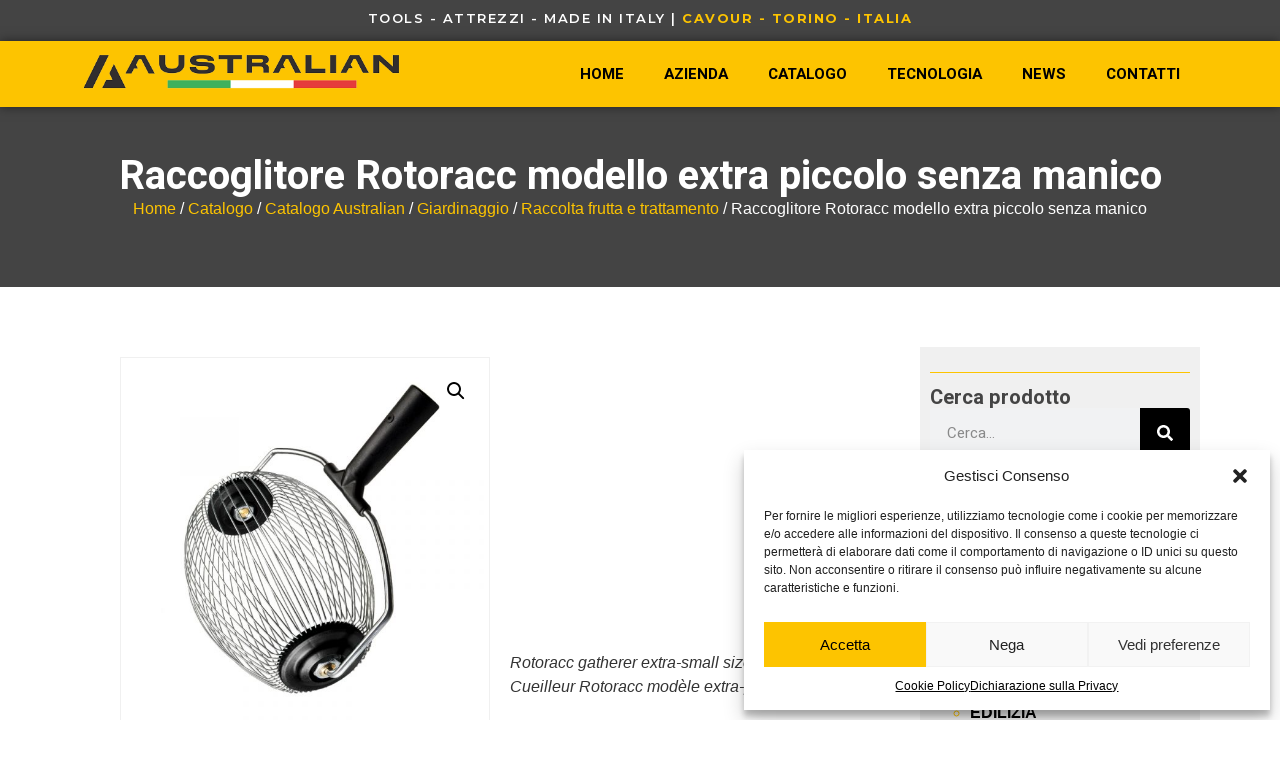

--- FILE ---
content_type: text/html; charset=UTF-8
request_url: https://www.australiantools.it/catalogo/novita/raccoglitore-rotoracc-modello-extra-piccolo-senza-manico/
body_size: 25219
content:
<!doctype html>
<html lang="it-IT">
<head>
	<meta charset="UTF-8">
	<meta name="viewport" content="width=device-width, initial-scale=1">
	<link rel="profile" href="https://gmpg.org/xfn/11">
	<meta name='robots' content='index, follow, max-image-preview:large, max-snippet:-1, max-video-preview:-1' />

	<!-- This site is optimized with the Yoast SEO plugin v23.4 - https://yoast.com/wordpress/plugins/seo/ -->
	<title>Raccoglitore Rotoracc modello extra piccolo senza manico - Australian Srl - Tools - Attrezzi - Made in Italy | Cavour - Torino - Italia</title>
	<link rel="canonical" href="https://www.australiantools.it/catalogo/catalogo-australian/giardinaggio/raccolta-frutta-e-trattamento/raccoglitore-rotoracc-modello-extra-piccolo-senza-manico/" />
	<meta property="og:locale" content="it_IT" />
	<meta property="og:type" content="article" />
	<meta property="og:title" content="Raccoglitore Rotoracc modello extra piccolo senza manico - Australian Srl - Tools - Attrezzi - Made in Italy | Cavour - Torino - Italia" />
	<meta property="og:description" content="Rotoracc gatherer extra-small size without handle Cueilleur Rotoracc modèle extra-petit sans manche" />
	<meta property="og:url" content="https://www.australiantools.it/catalogo/catalogo-australian/giardinaggio/raccolta-frutta-e-trattamento/raccoglitore-rotoracc-modello-extra-piccolo-senza-manico/" />
	<meta property="og:site_name" content="Australian Srl - Tools - Attrezzi - Made in Italy | Cavour - Torino - Italia" />
	<meta property="article:modified_time" content="2021-04-22T12:14:39+00:00" />
	<meta property="og:image" content="https://www.australiantools.it/wp-content/uploads/2017/04/TRP.jpg" />
	<meta property="og:image:width" content="800" />
	<meta property="og:image:height" content="800" />
	<meta property="og:image:type" content="image/jpeg" />
	<meta name="twitter:card" content="summary_large_image" />
	<meta name="twitter:label1" content="Tempo di lettura stimato" />
	<meta name="twitter:data1" content="1 minuto" />
	<script type="application/ld+json" class="yoast-schema-graph">{"@context":"https://schema.org","@graph":[{"@type":"WebPage","@id":"https://www.australiantools.it/catalogo/catalogo-australian/giardinaggio/raccolta-frutta-e-trattamento/raccoglitore-rotoracc-modello-extra-piccolo-senza-manico/","url":"https://www.australiantools.it/catalogo/catalogo-australian/giardinaggio/raccolta-frutta-e-trattamento/raccoglitore-rotoracc-modello-extra-piccolo-senza-manico/","name":"Raccoglitore Rotoracc modello extra piccolo senza manico - Australian Srl - Tools - Attrezzi - Made in Italy | Cavour - Torino - Italia","isPartOf":{"@id":"https://www.australiantools.it/#website"},"primaryImageOfPage":{"@id":"https://www.australiantools.it/catalogo/catalogo-australian/giardinaggio/raccolta-frutta-e-trattamento/raccoglitore-rotoracc-modello-extra-piccolo-senza-manico/#primaryimage"},"image":{"@id":"https://www.australiantools.it/catalogo/catalogo-australian/giardinaggio/raccolta-frutta-e-trattamento/raccoglitore-rotoracc-modello-extra-piccolo-senza-manico/#primaryimage"},"thumbnailUrl":"https://www.australiantools.it/wp-content/uploads/2017/04/TRP.jpg","datePublished":"2019-12-04T13:00:33+00:00","dateModified":"2021-04-22T12:14:39+00:00","breadcrumb":{"@id":"https://www.australiantools.it/catalogo/catalogo-australian/giardinaggio/raccolta-frutta-e-trattamento/raccoglitore-rotoracc-modello-extra-piccolo-senza-manico/#breadcrumb"},"inLanguage":"it-IT","potentialAction":[{"@type":"ReadAction","target":["https://www.australiantools.it/catalogo/catalogo-australian/giardinaggio/raccolta-frutta-e-trattamento/raccoglitore-rotoracc-modello-extra-piccolo-senza-manico/"]}]},{"@type":"ImageObject","inLanguage":"it-IT","@id":"https://www.australiantools.it/catalogo/catalogo-australian/giardinaggio/raccolta-frutta-e-trattamento/raccoglitore-rotoracc-modello-extra-piccolo-senza-manico/#primaryimage","url":"https://www.australiantools.it/wp-content/uploads/2017/04/TRP.jpg","contentUrl":"https://www.australiantools.it/wp-content/uploads/2017/04/TRP.jpg","width":800,"height":800},{"@type":"BreadcrumbList","@id":"https://www.australiantools.it/catalogo/catalogo-australian/giardinaggio/raccolta-frutta-e-trattamento/raccoglitore-rotoracc-modello-extra-piccolo-senza-manico/#breadcrumb","itemListElement":[{"@type":"ListItem","position":1,"name":"Home","item":"https://www.australiantools.it/"},{"@type":"ListItem","position":2,"name":"Catalogo","item":"https://www.australiantools.it/catalogo/"},{"@type":"ListItem","position":3,"name":"Raccoglitore Rotoracc modello extra piccolo senza manico"}]},{"@type":"WebSite","@id":"https://www.australiantools.it/#website","url":"https://www.australiantools.it/","name":"Australian Srl - Tools - Attrezzi - Made in Italy | Cavour - Torino - Italia","description":"","publisher":{"@id":"https://www.australiantools.it/#organization"},"potentialAction":[{"@type":"SearchAction","target":{"@type":"EntryPoint","urlTemplate":"https://www.australiantools.it/?s={search_term_string}"},"query-input":{"@type":"PropertyValueSpecification","valueRequired":true,"valueName":"search_term_string"}}],"inLanguage":"it-IT"},{"@type":"Organization","@id":"https://www.australiantools.it/#organization","name":"Australian Srl","url":"https://www.australiantools.it/","logo":{"@type":"ImageObject","inLanguage":"it-IT","@id":"https://www.australiantools.it/#/schema/logo/image/","url":"https://www.australiantools.it/wp-content/uploads/2024/07/cropped-AustralianSrl-LogoHead-1.png","contentUrl":"https://www.australiantools.it/wp-content/uploads/2024/07/cropped-AustralianSrl-LogoHead-1.png","width":186,"height":47,"caption":"Australian Srl"},"image":{"@id":"https://www.australiantools.it/#/schema/logo/image/"}}]}</script>
	<!-- / Yoast SEO plugin. -->


<link rel="alternate" type="application/rss+xml" title="Australian Srl - Tools - Attrezzi - Made in Italy | Cavour - Torino - Italia &raquo; Feed" href="https://www.australiantools.it/feed/" />
<link rel="alternate" type="application/rss+xml" title="Australian Srl - Tools - Attrezzi - Made in Italy | Cavour - Torino - Italia &raquo; Feed dei commenti" href="https://www.australiantools.it/comments/feed/" />
<script>
window._wpemojiSettings = {"baseUrl":"https:\/\/s.w.org\/images\/core\/emoji\/15.0.3\/72x72\/","ext":".png","svgUrl":"https:\/\/s.w.org\/images\/core\/emoji\/15.0.3\/svg\/","svgExt":".svg","source":{"concatemoji":"https:\/\/www.australiantools.it\/wp-includes\/js\/wp-emoji-release.min.js?ver=402ab9aee19658c0ef65b1003d6829d3"}};
/*! This file is auto-generated */
!function(i,n){var o,s,e;function c(e){try{var t={supportTests:e,timestamp:(new Date).valueOf()};sessionStorage.setItem(o,JSON.stringify(t))}catch(e){}}function p(e,t,n){e.clearRect(0,0,e.canvas.width,e.canvas.height),e.fillText(t,0,0);var t=new Uint32Array(e.getImageData(0,0,e.canvas.width,e.canvas.height).data),r=(e.clearRect(0,0,e.canvas.width,e.canvas.height),e.fillText(n,0,0),new Uint32Array(e.getImageData(0,0,e.canvas.width,e.canvas.height).data));return t.every(function(e,t){return e===r[t]})}function u(e,t,n){switch(t){case"flag":return n(e,"\ud83c\udff3\ufe0f\u200d\u26a7\ufe0f","\ud83c\udff3\ufe0f\u200b\u26a7\ufe0f")?!1:!n(e,"\ud83c\uddfa\ud83c\uddf3","\ud83c\uddfa\u200b\ud83c\uddf3")&&!n(e,"\ud83c\udff4\udb40\udc67\udb40\udc62\udb40\udc65\udb40\udc6e\udb40\udc67\udb40\udc7f","\ud83c\udff4\u200b\udb40\udc67\u200b\udb40\udc62\u200b\udb40\udc65\u200b\udb40\udc6e\u200b\udb40\udc67\u200b\udb40\udc7f");case"emoji":return!n(e,"\ud83d\udc26\u200d\u2b1b","\ud83d\udc26\u200b\u2b1b")}return!1}function f(e,t,n){var r="undefined"!=typeof WorkerGlobalScope&&self instanceof WorkerGlobalScope?new OffscreenCanvas(300,150):i.createElement("canvas"),a=r.getContext("2d",{willReadFrequently:!0}),o=(a.textBaseline="top",a.font="600 32px Arial",{});return e.forEach(function(e){o[e]=t(a,e,n)}),o}function t(e){var t=i.createElement("script");t.src=e,t.defer=!0,i.head.appendChild(t)}"undefined"!=typeof Promise&&(o="wpEmojiSettingsSupports",s=["flag","emoji"],n.supports={everything:!0,everythingExceptFlag:!0},e=new Promise(function(e){i.addEventListener("DOMContentLoaded",e,{once:!0})}),new Promise(function(t){var n=function(){try{var e=JSON.parse(sessionStorage.getItem(o));if("object"==typeof e&&"number"==typeof e.timestamp&&(new Date).valueOf()<e.timestamp+604800&&"object"==typeof e.supportTests)return e.supportTests}catch(e){}return null}();if(!n){if("undefined"!=typeof Worker&&"undefined"!=typeof OffscreenCanvas&&"undefined"!=typeof URL&&URL.createObjectURL&&"undefined"!=typeof Blob)try{var e="postMessage("+f.toString()+"("+[JSON.stringify(s),u.toString(),p.toString()].join(",")+"));",r=new Blob([e],{type:"text/javascript"}),a=new Worker(URL.createObjectURL(r),{name:"wpTestEmojiSupports"});return void(a.onmessage=function(e){c(n=e.data),a.terminate(),t(n)})}catch(e){}c(n=f(s,u,p))}t(n)}).then(function(e){for(var t in e)n.supports[t]=e[t],n.supports.everything=n.supports.everything&&n.supports[t],"flag"!==t&&(n.supports.everythingExceptFlag=n.supports.everythingExceptFlag&&n.supports[t]);n.supports.everythingExceptFlag=n.supports.everythingExceptFlag&&!n.supports.flag,n.DOMReady=!1,n.readyCallback=function(){n.DOMReady=!0}}).then(function(){return e}).then(function(){var e;n.supports.everything||(n.readyCallback(),(e=n.source||{}).concatemoji?t(e.concatemoji):e.wpemoji&&e.twemoji&&(t(e.twemoji),t(e.wpemoji)))}))}((window,document),window._wpemojiSettings);
</script>

<style id='wp-emoji-styles-inline-css'>

	img.wp-smiley, img.emoji {
		display: inline !important;
		border: none !important;
		box-shadow: none !important;
		height: 1em !important;
		width: 1em !important;
		margin: 0 0.07em !important;
		vertical-align: -0.1em !important;
		background: none !important;
		padding: 0 !important;
	}
</style>
<link rel='stylesheet' id='photoswipe-css' href='https://www.australiantools.it/wp-content/plugins/woocommerce/assets/css/photoswipe/photoswipe.min.css?ver=9.3.2' media='all' />
<link rel='stylesheet' id='photoswipe-default-skin-css' href='https://www.australiantools.it/wp-content/plugins/woocommerce/assets/css/photoswipe/default-skin/default-skin.min.css?ver=9.3.2' media='all' />
<link rel='stylesheet' id='woocommerce-layout-css' href='https://www.australiantools.it/wp-content/plugins/woocommerce/assets/css/woocommerce-layout.css?ver=9.3.2' media='all' />
<link rel='stylesheet' id='woocommerce-smallscreen-css' href='https://www.australiantools.it/wp-content/plugins/woocommerce/assets/css/woocommerce-smallscreen.css?ver=9.3.2' media='only screen and (max-width: 768px)' />
<link rel='stylesheet' id='woocommerce-general-css' href='https://www.australiantools.it/wp-content/plugins/woocommerce/assets/css/woocommerce.css?ver=9.3.2' media='all' />
<style id='woocommerce-inline-inline-css'>
.woocommerce form .form-row .required { visibility: visible; }
</style>
<link rel='stylesheet' id='cmplz-general-css' href='https://www.australiantools.it/wp-content/plugins/complianz-gdpr-premium/assets/css/cookieblocker.min.css?ver=1727180045' media='all' />
<link rel='stylesheet' id='ywctm-frontend-css' href='https://www.australiantools.it/wp-content/plugins/yith-woocommerce-catalog-mode/assets/css/frontend.min.css?ver=2.39.0' media='all' />
<style id='ywctm-frontend-inline-css'>
form.cart button.single_add_to_cart_button, .ppc-button-wrapper, .wc-ppcp-paylater-msg__container, form.cart .quantity, .widget.woocommerce.widget_shopping_cart{display: none !important}
</style>
<link rel='stylesheet' id='hello-elementor-css' href='https://www.australiantools.it/wp-content/themes/hello-elementor/style.min.css?ver=3.1.1' media='all' />
<link rel='stylesheet' id='hello-elementor-theme-style-css' href='https://www.australiantools.it/wp-content/themes/hello-elementor/theme.min.css?ver=3.1.1' media='all' />
<link rel='stylesheet' id='hello-elementor-header-footer-css' href='https://www.australiantools.it/wp-content/themes/hello-elementor/header-footer.min.css?ver=3.1.1' media='all' />
<link rel='stylesheet' id='elementor-frontend-css' href='https://www.australiantools.it/wp-content/plugins/elementor/assets/css/frontend.min.css?ver=3.24.3' media='all' />
<link rel='stylesheet' id='elementor-post-2884-css' href='https://www.australiantools.it/wp-content/uploads/elementor/css/post-2884.css?ver=1768497695' media='all' />
<link rel='stylesheet' id='widget-animated-headline-css' href='https://www.australiantools.it/wp-content/plugins/elementor-pro/assets/css/widget-animated-headline.min.css?ver=3.24.2' media='all' />
<link rel='stylesheet' id='widget-image-css' href='https://www.australiantools.it/wp-content/plugins/elementor/assets/css/widget-image.min.css?ver=3.24.3' media='all' />
<link rel='stylesheet' id='widget-nav-menu-css' href='https://www.australiantools.it/wp-content/plugins/elementor-pro/assets/css/widget-nav-menu.min.css?ver=3.24.2' media='all' />
<link rel='stylesheet' id='widget-heading-css' href='https://www.australiantools.it/wp-content/plugins/elementor/assets/css/widget-heading.min.css?ver=3.24.3' media='all' />
<link rel='stylesheet' id='e-animation-grow-css' href='https://www.australiantools.it/wp-content/plugins/elementor/assets/lib/animations/styles/e-animation-grow.min.css?ver=3.24.3' media='all' />
<link rel='stylesheet' id='widget-icon-box-css' href='https://www.australiantools.it/wp-content/plugins/elementor/assets/css/widget-icon-box.min.css?ver=3.24.3' media='all' />
<link rel='stylesheet' id='widget-divider-css' href='https://www.australiantools.it/wp-content/plugins/elementor/assets/css/widget-divider.min.css?ver=3.24.3' media='all' />
<link rel='stylesheet' id='widget-text-editor-css' href='https://www.australiantools.it/wp-content/plugins/elementor/assets/css/widget-text-editor.min.css?ver=3.24.3' media='all' />
<link rel='stylesheet' id='widget-icon-list-css' href='https://www.australiantools.it/wp-content/plugins/elementor/assets/css/widget-icon-list.min.css?ver=3.24.3' media='all' />
<link rel='stylesheet' id='widget-spacer-css' href='https://www.australiantools.it/wp-content/plugins/elementor/assets/css/widget-spacer.min.css?ver=3.24.3' media='all' />
<link rel='stylesheet' id='widget-theme-elements-css' href='https://www.australiantools.it/wp-content/plugins/elementor-pro/assets/css/widget-theme-elements.min.css?ver=3.24.2' media='all' />
<link rel='stylesheet' id='swiper-css' href='https://www.australiantools.it/wp-content/plugins/elementor/assets/lib/swiper/v8/css/swiper.min.css?ver=8.4.5' media='all' />
<link rel='stylesheet' id='e-swiper-css' href='https://www.australiantools.it/wp-content/plugins/elementor/assets/css/conditionals/e-swiper.min.css?ver=3.24.3' media='all' />
<link rel='stylesheet' id='elementor-pro-css' href='https://www.australiantools.it/wp-content/plugins/elementor-pro/assets/css/frontend.min.css?ver=3.24.2' media='all' />
<link rel='stylesheet' id='elementor-global-css' href='https://www.australiantools.it/wp-content/uploads/elementor/css/global.css?ver=1768497697' media='all' />
<link rel='stylesheet' id='elementor-post-2893-css' href='https://www.australiantools.it/wp-content/uploads/elementor/css/post-2893.css?ver=1768497697' media='all' />
<link rel='stylesheet' id='elementor-post-2896-css' href='https://www.australiantools.it/wp-content/uploads/elementor/css/post-2896.css?ver=1768497697' media='all' />
<link rel='stylesheet' id='elementor-post-2898-css' href='https://www.australiantools.it/wp-content/uploads/elementor/css/post-2898.css?ver=1768497697' media='all' />
<link rel='stylesheet' id='widget-woocommerce-css' href='https://www.australiantools.it/wp-content/plugins/elementor-pro/assets/css/widget-woocommerce.min.css?ver=3.24.2' media='all' />
<link rel='stylesheet' id='tablepress-default-css' href='https://www.australiantools.it/wp-content/tablepress-combined.min.css?ver=77' media='all' />
<link rel='stylesheet' id='ywzm-prettyPhoto-css' href='//www.australiantools.it/wp-content/plugins/woocommerce/assets/css/prettyPhoto.css?ver=2.1.1' media='all' />
<style id='ywzm-prettyPhoto-inline-css'>

                    div.pp_woocommerce a.pp_contract, div.pp_woocommerce a.pp_expand{
                        content: unset !important;
                        background-color: white;
                        width: 25px;
                        height: 25px;
                        margin-top: 5px;
						margin-left: 5px;
                    }

                    div.pp_woocommerce a.pp_contract, div.pp_woocommerce a.pp_expand:hover{
                        background-color: white;
                    }
                     div.pp_woocommerce a.pp_contract, div.pp_woocommerce a.pp_contract:hover{
                        background-color: white;
                    }

                    a.pp_expand:before, a.pp_contract:before{
                    content: unset !important;
                    }

                     a.pp_expand .expand-button-hidden svg, a.pp_contract .expand-button-hidden svg{
                       width: 25px;
                       height: 25px;
                       padding: 5px;
					}

					.expand-button-hidden path{
                       fill: black;
					}

                    
</style>
<link rel='stylesheet' id='ywzm-magnifier-css' href='https://www.australiantools.it/wp-content/plugins/yith-woocommerce-zoom-magnifier/assets/css/yith_magnifier.css?ver=2.1.1' media='all' />
<link rel='stylesheet' id='ywzm_frontend-css' href='https://www.australiantools.it/wp-content/plugins/yith-woocommerce-zoom-magnifier/assets/css/frontend.css?ver=2.1.1' media='all' />
<style id='ywzm_frontend-inline-css'>

                    #slider-prev, #slider-next {
                        background-color: white;
                        border: 2px solid black;
                        width:25px !important;
                        height:25px !important;
                    }

                    .yith_slider_arrow span{
                        width:25px !important;
                        height:25px !important;
                    }
                    
                    #slider-prev:hover, #slider-next:hover {
                        background-color: white;
                        border: 2px solid black;
                    }
                    
                   .thumbnails.slider path:hover {
                        fill:black;
                    }
                    
                    .thumbnails.slider path {
                        fill:black;
                        width:25px !important;
                        height:25px !important;
                    }

                    .thumbnails.slider svg {
                       width: 22px;
                       height: 22px;
                    }

                    
                    a.yith_expand {
                     position: absolute;
                     z-index: 1000;
                     background-color: white;
                     width: 25px;
                     height: 25px;
                     top: 10px;
                     bottom: initial;
                     left: initial;
                     right: 10px;
                     border-radius: 0%;
                    }

                    .expand-button-hidden svg{
                       width: 25px;
                       height: 25px;
					}

					.expand-button-hidden path{
                       fill: black;
					}
                    
</style>
<link rel='stylesheet' id='google-fonts-1-css' href='https://fonts.googleapis.com/css?family=Heebo%3A100%2C100italic%2C200%2C200italic%2C300%2C300italic%2C400%2C400italic%2C500%2C500italic%2C600%2C600italic%2C700%2C700italic%2C800%2C800italic%2C900%2C900italic%7CMontserrat%3A100%2C100italic%2C200%2C200italic%2C300%2C300italic%2C400%2C400italic%2C500%2C500italic%2C600%2C600italic%2C700%2C700italic%2C800%2C800italic%2C900%2C900italic&#038;display=swap&#038;ver=402ab9aee19658c0ef65b1003d6829d3' media='all' />
<link rel="preconnect" href="https://fonts.gstatic.com/" crossorigin><script src="https://www.australiantools.it/wp-includes/js/jquery/jquery.min.js?ver=3.7.1" id="jquery-core-js"></script>
<script src="https://www.australiantools.it/wp-includes/js/jquery/jquery-migrate.min.js?ver=3.4.1" id="jquery-migrate-js"></script>
<script src="https://www.australiantools.it/wp-content/plugins/woocommerce/assets/js/zoom/jquery.zoom.min.js?ver=1.7.21-wc.9.3.2" id="zoom-js" defer data-wp-strategy="defer"></script>
<script src="https://www.australiantools.it/wp-content/plugins/woocommerce/assets/js/flexslider/jquery.flexslider.min.js?ver=2.7.2-wc.9.3.2" id="flexslider-js" defer data-wp-strategy="defer"></script>
<script src="https://www.australiantools.it/wp-content/plugins/woocommerce/assets/js/photoswipe/photoswipe.min.js?ver=4.1.1-wc.9.3.2" id="photoswipe-js" defer data-wp-strategy="defer"></script>
<script src="https://www.australiantools.it/wp-content/plugins/woocommerce/assets/js/photoswipe/photoswipe-ui-default.min.js?ver=4.1.1-wc.9.3.2" id="photoswipe-ui-default-js" defer data-wp-strategy="defer"></script>
<script id="wc-single-product-js-extra">
var wc_single_product_params = {"i18n_required_rating_text":"Seleziona una valutazione","review_rating_required":"yes","flexslider":{"rtl":false,"animation":"slide","smoothHeight":true,"directionNav":false,"controlNav":"thumbnails","slideshow":false,"animationSpeed":500,"animationLoop":false,"allowOneSlide":false},"zoom_enabled":"1","zoom_options":[],"photoswipe_enabled":"1","photoswipe_options":{"shareEl":false,"closeOnScroll":false,"history":false,"hideAnimationDuration":0,"showAnimationDuration":0},"flexslider_enabled":"1"};
</script>
<script src="https://www.australiantools.it/wp-content/plugins/woocommerce/assets/js/frontend/single-product.min.js?ver=9.3.2" id="wc-single-product-js" defer data-wp-strategy="defer"></script>
<script src="https://www.australiantools.it/wp-content/plugins/woocommerce/assets/js/jquery-blockui/jquery.blockUI.min.js?ver=2.7.0-wc.9.3.2" id="jquery-blockui-js" defer data-wp-strategy="defer"></script>
<script src="https://www.australiantools.it/wp-content/plugins/woocommerce/assets/js/js-cookie/js.cookie.min.js?ver=2.1.4-wc.9.3.2" id="js-cookie-js" defer data-wp-strategy="defer"></script>
<script id="woocommerce-js-extra">
var woocommerce_params = {"ajax_url":"\/wp-admin\/admin-ajax.php","wc_ajax_url":"\/?wc-ajax=%%endpoint%%"};
</script>
<script src="https://www.australiantools.it/wp-content/plugins/woocommerce/assets/js/frontend/woocommerce.min.js?ver=9.3.2" id="woocommerce-js" defer data-wp-strategy="defer"></script>
<link rel="https://api.w.org/" href="https://www.australiantools.it/wp-json/" /><link rel="alternate" title="JSON" type="application/json" href="https://www.australiantools.it/wp-json/wp/v2/product/2331" /><link rel="EditURI" type="application/rsd+xml" title="RSD" href="https://www.australiantools.it/xmlrpc.php?rsd" />

<link rel='shortlink' href='https://www.australiantools.it/?p=2331' />
<link rel="alternate" title="oEmbed (JSON)" type="application/json+oembed" href="https://www.australiantools.it/wp-json/oembed/1.0/embed?url=https%3A%2F%2Fwww.australiantools.it%2Fcatalogo%2Fcatalogo-australian%2Fgiardinaggio%2Fraccolta-frutta-e-trattamento%2Fraccoglitore-rotoracc-modello-extra-piccolo-senza-manico%2F" />
<link rel="alternate" title="oEmbed (XML)" type="text/xml+oembed" href="https://www.australiantools.it/wp-json/oembed/1.0/embed?url=https%3A%2F%2Fwww.australiantools.it%2Fcatalogo%2Fcatalogo-australian%2Fgiardinaggio%2Fraccolta-frutta-e-trattamento%2Fraccoglitore-rotoracc-modello-extra-piccolo-senza-manico%2F&#038;format=xml" />
<style type="text/css">.ajax_autosuggest_suggestions {border-width: 1px;border-color: #C2C2C2 !important;border-style: solid;width: 190px;background-color: #a0a0a0;font-size: 10px;line-height: 14px;border: none !important;}.ajax_autosuggest_suggestions a {display: block;clear: left;text-decoration: none;}.ajax_autosuggest_suggestions a img {float: left;padding: 3px 5px;}.ajax_autosuggest_suggestions a .searchheading {display: block;font-weight: bold;padding-top: 5px;}.ajax_autosuggest_suggestions .ac_odd a {color: #000000;}.ajax_autosuggest_suggestions .ac_even a {color: #000000;}.ajax_autosuggest_suggestions .ajax_autosuggest_category {font-size: 12px;padding: 5px;display: block;background-color: #A0A0A0 !important;color: #FFFFFF !important;}.ac_over a.ajax_autosuggest_category{color: #FFFFFF !important;background-color: A0A0A0 !important;}.ajax_autosuggest_suggestions .ajax_autosuggest_more {padding: 5px;display: block;background-color: #A0A0A0 !important;color: #FFFFFF !important;background-image: url(https://www.australiantools.it/wp-content/plugins/ajax-autosuggest//image/arrow.png);background-repeat: no-repeat;background-position: 99% 50%;cursor: pointer;}.ac_over a.ajax_autosuggest_more{color: #FFFFFF !important;background-color: #A0A0A0 !important;}.ajax_autosuggest_suggestions .ajax_autosuggest_more a {height: auto;color: #FFFFFF !important;}.ajax_autosuggest_image {margin: 2px;}.ajax_autosuggest_result {padding-left: 5px;}.ajax_autosuggest_indicator {background: url('https://www.australiantools.it/wp-content/plugins/ajax-autosuggest//image/indicator.gif') no-repeat scroll 100% 50% #FFF !important;}.ajax_autosuggest_suggestions {padding: 0px;background-color: white;overflow: hidden;z-index: 99999;}.ajax_autosuggest_suggestions ul {width: 100%;list-style-position: outside;list-style: none;padding: 0;margin: 0;}.ajax_autosuggest_suggestions li {margin: 0px;cursor: pointer;display: block;font: menu;font-size: 12px;line-height: 16px;overflow: hidden;}.ac_odd {background-color: #FFFFFF;}.ac_even {background-color: #EBEBEB;}.ac_over {background-color: #FDC400;color: #FFFFFF !important;}.ac_over a, .ac_over a span {color: #FFFFFF !important;}.ajax_autosuggest_input{width: 88% !important;height: 29px !important;border: none !important;background-color: #FFFFFF !important;outline: none;box-shadow: 0px 0px 0px #FFF !important;-moz-box-shadow: 0px 0px 0px #FFF !important;-webkit-box-shadow: 0px 0px 0px #FFF !important;text-indent: 5px !important;margin: 0 !important;padding: 0 !important;overflow: hidden;float: left;line-height: 29px;vertical-align: middle;color: #000000 !important;}.ajax_autosuggest_wrapper{width: 100%;}.ajax_autosuggest_suggestions{box-shadow: #888888 5px 10px 10px;-webkit-box-shadow: #888888 5px 10px 10px;}.ajax_autosuggest_submit, .ajax_autosuggest_submit:hover, .ajax_autosuggest_submit:active, .ajax_autosuggest_submit:visited{cursor: pointer;height: 27px;width: 27px;overflow: hidden;background: transparent url('https://sviluppositi.dev/attrezzatura/wp-content/plugins/ajax-autosuggest/image/btn.gif') no-repeat scroll !important;float: right;font-size: 100%;-webkit-appearance: none;outline: none;position: absolute;right: 1px;top: 1px;background-color: transparent;border: none ;border-radius: 0 !important;padding: 0 !important;margin: 0 !important;display: block !important;}.ajax_autosuggest_form_wrapper{width: 100%;border: 1px solid #C2C2C2 !important;height: 29px !important;background-color: #FFFFFF !important;position: relative;}.ajax_autosuggest_item_description{padding-right: 2px;padding-left: 2px;}.ajax_autosuggest_form_label{display: none;}</style><script type="text/plain" data-service="google-analytics" data-category="statistics" async data-cmplz-src="https://www.googletagmanager.com/gtag/js?id=G-4H4J88YK5T"></script>
  <script>
    window.dataLayer = window.dataLayer || [];
    function gtag(){dataLayer.push(arguments);}
    gtag('js', new Date());
    gtag('config', 'G-4H4J88YK5T');
  </script>
			<style>.cmplz-hidden {
					display: none !important;
				}</style><meta name="description" content="Rotoracc gatherer extra-small size without handle
Cueilleur Rotoracc modèle extra-petit sans manche">
	<noscript><style>.woocommerce-product-gallery{ opacity: 1 !important; }</style></noscript>
	<meta name="generator" content="Elementor 3.24.3; features: e_font_icon_svg, additional_custom_breakpoints, e_optimized_control_loading, e_element_cache; settings: css_print_method-external, google_font-enabled, font_display-swap">
			<style>
				.e-con.e-parent:nth-of-type(n+4):not(.e-lazyloaded):not(.e-no-lazyload),
				.e-con.e-parent:nth-of-type(n+4):not(.e-lazyloaded):not(.e-no-lazyload) * {
					background-image: none !important;
				}
				@media screen and (max-height: 1024px) {
					.e-con.e-parent:nth-of-type(n+3):not(.e-lazyloaded):not(.e-no-lazyload),
					.e-con.e-parent:nth-of-type(n+3):not(.e-lazyloaded):not(.e-no-lazyload) * {
						background-image: none !important;
					}
				}
				@media screen and (max-height: 640px) {
					.e-con.e-parent:nth-of-type(n+2):not(.e-lazyloaded):not(.e-no-lazyload),
					.e-con.e-parent:nth-of-type(n+2):not(.e-lazyloaded):not(.e-no-lazyload) * {
						background-image: none !important;
					}
				}
			</style>
			<style id='wp-fonts-local'>
@font-face{font-family:Inter;font-style:normal;font-weight:300 900;font-display:fallback;src:url('https://www.australiantools.it/wp-content/plugins/woocommerce/assets/fonts/Inter-VariableFont_slnt,wght.woff2') format('woff2');font-stretch:normal;}
@font-face{font-family:Cardo;font-style:normal;font-weight:400;font-display:fallback;src:url('https://www.australiantools.it/wp-content/plugins/woocommerce/assets/fonts/cardo_normal_400.woff2') format('woff2');}
</style>
<link rel="icon" href="https://www.australiantools.it/wp-content/uploads/2024/07/cropped-favicon-AUSTRALIAN-32x32.png" sizes="32x32" />
<link rel="icon" href="https://www.australiantools.it/wp-content/uploads/2024/07/cropped-favicon-AUSTRALIAN-192x192.png" sizes="192x192" />
<link rel="apple-touch-icon" href="https://www.australiantools.it/wp-content/uploads/2024/07/cropped-favicon-AUSTRALIAN-180x180.png" />
<meta name="msapplication-TileImage" content="https://www.australiantools.it/wp-content/uploads/2024/07/cropped-favicon-AUSTRALIAN-270x270.png" />
		<style id="wp-custom-css">
			.colgiallo {color:#FDC400;}
ul {list-style-type: disclosure-closed;color: #FDC400;}
.product-categories .cat-item {
    text-transform: uppercase;
    color: #FDC400;
}
.product-categories .cat-item a {
    color: #000;
}
.product-categories .cat-item a:hover {
    color: #FDC400;
}
.product .count {
    color: #000;
}
@media (min-width:1170px) {
	.swiper-slide .swiper-slide-inner {max-width: 1220px !important;}}
.categoria-catalogo-domenico-pedretti .tablepress .row-1 td{
	background-color:#fa0000!important;
	font-weight:700;
		color:#fff;
}
.tablepress .row-2 td {
	background-color:#fff!important;color:#000 !important;-webkit-touch-callout: none; /* Per evitare che diventi cliccabile */
    -webkit-user-select: text; /* Per forzare la selezione del testo */
}
.tablepress .column-1{
	font-weight:700;
}
.tablepress .column-2,.tablepress .column-3,.tablepress .column-4,.tablepress .column-5,.tablepress .column-6,.tablepress .column-7{
	text-align:center!important;
}
.tablepress .odd td {
    color: #000 !important;
	-webkit-touch-callout: none; /* Per evitare che diventi cliccabile */
    -webkit-user-select: text; /* Per forzare la selezione del testo */
}
.woocommerce-Price-amount{
	display:none!Important
}
.page-id-2913 #content,
.page-id-2914 #content {
    margin: 40px auto;
}
@media (max-width:767px) {
.page-id-2913 h1,
.page-id-2914 h1 {
    font-size: 30px;
    line-height: 40px;
	}}
.page-id-2913 a, .page-id-2914 a {color:#FDC400;}
.cmplz-placeholder-1 {
    max-height: 350px !important;
}
.cmplz-always-active {display:none;}
/**INIZIO banner cookie**/
#cmplz-manage-consent .cmplz-manage-consent {
    height: auto!important;
    left: 15px!important;
    padding: 5px!important;
    margin-bottom: 49px!important;
    border-radius: 50%!important;
	  min-width: unset!important;
    width: 40px!important;
    height: 40px!important;
}
/**FINE banner cookie**/
#cmplz-document {
    max-width: 100%;
}
#cmplz-document a, #cmplz-document ul {
   color: #000;
}
/* Contenitore della tabella scorrevole */
.table-container {
    overflow-x: auto;
    -webkit-overflow-scrolling: touch; /* Scroll fluido su dispositivi iOS */
}
/* Garantire che la tabella non esca dal contenitore */
table.tablepress {
    width: 100%;
    max-width: 100%;
    table-layout: auto;
    border-collapse: collapse;
}
ul.product-categories ul.children {padding-left:20px}

li.cat-item {
    font-weight: 800;
}
li.cat-item ul li.cat-item {
		font-weight: 600;
}
li.cat-item ul li.cat-item ul li.cat-item {
    text-transform: capitalize;
	font-weight: 300;
}

		</style>
		</head>
<body data-rsssl=1 data-cmplz=1 class="product-template-default single single-product postid-2331 wp-custom-logo theme-hello-elementor woocommerce woocommerce-page woocommerce-no-js categoria-novita categoria-raccolta-frutta-e-trattamento elementor-default elementor-template-full-width elementor-kit-2884 elementor-page-2898">


<a class="skip-link screen-reader-text" href="#content">Vai al contenuto</a>

		<div data-elementor-type="header" data-elementor-id="2893" class="elementor elementor-2893 elementor-location-header" data-elementor-post-type="elementor_library">
			<div class="elementor-element elementor-element-a76b2c e-con-full e-flex e-con e-parent" data-id="a76b2c" data-element_type="container">
		<div class="elementor-element elementor-element-10298091 e-flex e-con-boxed e-con e-child" data-id="10298091" data-element_type="container" data-settings="{&quot;background_background&quot;:&quot;classic&quot;}">
					<div class="e-con-inner">
				<div class="elementor-element elementor-element-1941790b elementor-headline--style-rotate elementor-widget elementor-widget-animated-headline" data-id="1941790b" data-element_type="widget" data-settings="{&quot;headline_style&quot;:&quot;rotate&quot;,&quot;rotating_text&quot;:&quot;Cavour - Torino - Italia&quot;,&quot;animation_type&quot;:&quot;typing&quot;,&quot;loop&quot;:&quot;yes&quot;,&quot;rotate_iteration_delay&quot;:2500}" data-widget_type="animated-headline.default">
				<div class="elementor-widget-container">
					<h3 class="elementor-headline elementor-headline-animation-type-typing elementor-headline-letters">
					<span class="elementor-headline-plain-text elementor-headline-text-wrapper">Tools - Attrezzi - Made in Italy | </span>
				<span class="elementor-headline-dynamic-wrapper elementor-headline-text-wrapper">
					<span class="elementor-headline-dynamic-text elementor-headline-text-active">
				Cavour&nbsp;-&nbsp;Torino&nbsp;-&nbsp;Italia			</span>
						</span>
				</h3>
				</div>
				</div>
					</div>
				</div>
		<div class="elementor-element elementor-element-11e3682 e-flex e-con-boxed e-con e-child" data-id="11e3682" data-element_type="container" data-settings="{&quot;background_background&quot;:&quot;classic&quot;}">
					<div class="e-con-inner">
		<div class="elementor-element elementor-element-36973aca e-con-full e-flex e-con e-child" data-id="36973aca" data-element_type="container">
				<div class="elementor-element elementor-element-4ae40f15 elementor-widget elementor-widget-theme-site-logo elementor-widget-image" data-id="4ae40f15" data-element_type="widget" data-widget_type="theme-site-logo.default">
				<div class="elementor-widget-container">
									<a href="https://www.australiantools.it">
			<img width="500" height="62" src="https://www.australiantools.it/wp-content/uploads/2024/07/cropped-LOGO-AUSTRALIAN.png" class="attachment-full size-full wp-image-3182" alt="" srcset="https://www.australiantools.it/wp-content/uploads/2024/07/cropped-LOGO-AUSTRALIAN.png 500w, https://www.australiantools.it/wp-content/uploads/2024/07/cropped-LOGO-AUSTRALIAN-300x37.png 300w" sizes="(max-width: 500px) 100vw, 500px" />				</a>
									</div>
				</div>
				</div>
		<div class="elementor-element elementor-element-5cbe1be6 e-flex e-con-boxed e-con e-child" data-id="5cbe1be6" data-element_type="container">
					<div class="e-con-inner">
				<div class="elementor-element elementor-element-54fdf244 elementor-nav-menu__align-end elementor-nav-menu--stretch elementor-nav-menu__text-align-center elementor-nav-menu--dropdown-tablet elementor-nav-menu--toggle elementor-nav-menu--burger elementor-widget elementor-widget-nav-menu" data-id="54fdf244" data-element_type="widget" data-settings="{&quot;full_width&quot;:&quot;stretch&quot;,&quot;layout&quot;:&quot;horizontal&quot;,&quot;submenu_icon&quot;:{&quot;value&quot;:&quot;&lt;svg class=\&quot;e-font-icon-svg e-fas-caret-down\&quot; viewBox=\&quot;0 0 320 512\&quot; xmlns=\&quot;http:\/\/www.w3.org\/2000\/svg\&quot;&gt;&lt;path d=\&quot;M31.3 192h257.3c17.8 0 26.7 21.5 14.1 34.1L174.1 354.8c-7.8 7.8-20.5 7.8-28.3 0L17.2 226.1C4.6 213.5 13.5 192 31.3 192z\&quot;&gt;&lt;\/path&gt;&lt;\/svg&gt;&quot;,&quot;library&quot;:&quot;fa-solid&quot;},&quot;toggle&quot;:&quot;burger&quot;}" data-widget_type="nav-menu.default">
				<div class="elementor-widget-container">
						<nav aria-label="Menu" class="elementor-nav-menu--main elementor-nav-menu__container elementor-nav-menu--layout-horizontal e--pointer-underline e--animation-fade">
				<ul id="menu-1-54fdf244" class="elementor-nav-menu"><li class="menu-item menu-item-type-post_type menu-item-object-page menu-item-home menu-item-2917"><a href="https://www.australiantools.it/" class="elementor-item">Home</a></li>
<li class="menu-item menu-item-type-post_type menu-item-object-page menu-item-2919"><a href="https://www.australiantools.it/azienda/" class="elementor-item">Azienda</a></li>
<li class="menu-item menu-item-type-post_type menu-item-object-page current_page_parent menu-item-2920"><a href="https://www.australiantools.it/catalogo/" class="elementor-item">Catalogo</a></li>
<li class="menu-item menu-item-type-post_type menu-item-object-page menu-item-2922"><a href="https://www.australiantools.it/tecnologia/" class="elementor-item">Tecnologia</a></li>
<li class="menu-item menu-item-type-post_type menu-item-object-page menu-item-2918"><a href="https://www.australiantools.it/news/" class="elementor-item">News</a></li>
<li class="menu-item menu-item-type-post_type menu-item-object-page menu-item-2921"><a href="https://www.australiantools.it/contatti/" class="elementor-item">Contatti</a></li>
</ul>			</nav>
					<div class="elementor-menu-toggle" role="button" tabindex="0" aria-label="Menu di commutazione" aria-expanded="false">
			<svg aria-hidden="true" role="presentation" class="elementor-menu-toggle__icon--open e-font-icon-svg e-eicon-menu-bar" viewBox="0 0 1000 1000" xmlns="http://www.w3.org/2000/svg"><path d="M104 333H896C929 333 958 304 958 271S929 208 896 208H104C71 208 42 237 42 271S71 333 104 333ZM104 583H896C929 583 958 554 958 521S929 458 896 458H104C71 458 42 487 42 521S71 583 104 583ZM104 833H896C929 833 958 804 958 771S929 708 896 708H104C71 708 42 737 42 771S71 833 104 833Z"></path></svg><svg aria-hidden="true" role="presentation" class="elementor-menu-toggle__icon--close e-font-icon-svg e-eicon-close" viewBox="0 0 1000 1000" xmlns="http://www.w3.org/2000/svg"><path d="M742 167L500 408 258 167C246 154 233 150 217 150 196 150 179 158 167 167 154 179 150 196 150 212 150 229 154 242 171 254L408 500 167 742C138 771 138 800 167 829 196 858 225 858 254 829L496 587 738 829C750 842 767 846 783 846 800 846 817 842 829 829 842 817 846 804 846 783 846 767 842 750 829 737L588 500 833 258C863 229 863 200 833 171 804 137 775 137 742 167Z"></path></svg>			<span class="elementor-screen-only">Menu</span>
		</div>
					<nav class="elementor-nav-menu--dropdown elementor-nav-menu__container" aria-hidden="true">
				<ul id="menu-2-54fdf244" class="elementor-nav-menu"><li class="menu-item menu-item-type-post_type menu-item-object-page menu-item-home menu-item-2917"><a href="https://www.australiantools.it/" class="elementor-item" tabindex="-1">Home</a></li>
<li class="menu-item menu-item-type-post_type menu-item-object-page menu-item-2919"><a href="https://www.australiantools.it/azienda/" class="elementor-item" tabindex="-1">Azienda</a></li>
<li class="menu-item menu-item-type-post_type menu-item-object-page current_page_parent menu-item-2920"><a href="https://www.australiantools.it/catalogo/" class="elementor-item" tabindex="-1">Catalogo</a></li>
<li class="menu-item menu-item-type-post_type menu-item-object-page menu-item-2922"><a href="https://www.australiantools.it/tecnologia/" class="elementor-item" tabindex="-1">Tecnologia</a></li>
<li class="menu-item menu-item-type-post_type menu-item-object-page menu-item-2918"><a href="https://www.australiantools.it/news/" class="elementor-item" tabindex="-1">News</a></li>
<li class="menu-item menu-item-type-post_type menu-item-object-page menu-item-2921"><a href="https://www.australiantools.it/contatti/" class="elementor-item" tabindex="-1">Contatti</a></li>
</ul>			</nav>
				</div>
				</div>
					</div>
				</div>
					</div>
				</div>
				</div>
				</div>
		<div class="woocommerce-notices-wrapper"></div>		<div data-elementor-type="product" data-elementor-id="2898" class="elementor elementor-2898 elementor-location-single post-2331 product type-product status-publish has-post-thumbnail product_cat-novita product_cat-raccolta-frutta-e-trattamento first instock featured shipping-taxable product-type-simple product" data-elementor-post-type="elementor_library">
			<div class="elementor-element elementor-element-e786109 e-con-full e-flex e-con e-parent" data-id="e786109" data-element_type="container" data-settings="{&quot;background_background&quot;:&quot;classic&quot;}">
		<div class="elementor-element elementor-element-3c78e7c e-flex e-con-boxed e-con e-child" data-id="3c78e7c" data-element_type="container">
					<div class="e-con-inner">
				<div class="elementor-element elementor-element-2121aa13 elementor-widget elementor-widget-woocommerce-product-title elementor-page-title elementor-widget-heading" data-id="2121aa13" data-element_type="widget" data-widget_type="woocommerce-product-title.default">
				<div class="elementor-widget-container">
			<h1 class="product_title entry-title elementor-heading-title elementor-size-default">Raccoglitore Rotoracc modello extra piccolo senza manico</h1>		</div>
				</div>
				<div class="elementor-element elementor-element-7bdc0ed6 elementor-widget elementor-widget-woocommerce-breadcrumb" data-id="7bdc0ed6" data-element_type="widget" data-widget_type="woocommerce-breadcrumb.default">
				<div class="elementor-widget-container">
			<nav class="woocommerce-breadcrumb" aria-label="Breadcrumb"><a href="https://www.australiantools.it">Home</a>&nbsp;&#47;&nbsp;<a href="https://www.australiantools.it/catalogo/">Catalogo</a>&nbsp;&#47;&nbsp;<a href="https://www.australiantools.it/categoria-prodotto/catalogo-australian/">Catalogo Australian</a>&nbsp;&#47;&nbsp;<a href="https://www.australiantools.it/categoria-prodotto/catalogo-australian/giardinaggio/">Giardinaggio</a>&nbsp;&#47;&nbsp;<a href="https://www.australiantools.it/categoria-prodotto/catalogo-australian/giardinaggio/raccolta-frutta-e-trattamento/">Raccolta frutta e trattamento</a>&nbsp;&#47;&nbsp;Raccoglitore Rotoracc modello extra piccolo senza manico</nav>		</div>
				</div>
					</div>
				</div>
				</div>
		<div class="elementor-element elementor-element-666713b3 e-flex e-con-boxed e-con e-parent" data-id="666713b3" data-element_type="container">
					<div class="e-con-inner">
		<div class="elementor-element elementor-element-7b9d59f e-flex e-con-boxed e-con e-child" data-id="7b9d59f" data-element_type="container">
					<div class="e-con-inner">
		<div class="elementor-element elementor-element-1d7c1d17 e-flex e-con-boxed e-con e-child" data-id="1d7c1d17" data-element_type="container" data-settings="{&quot;background_background&quot;:&quot;classic&quot;}">
					<div class="e-con-inner">
		<div class="elementor-element elementor-element-7dc0dfe3 e-flex e-con-boxed e-con e-child" data-id="7dc0dfe3" data-element_type="container" data-settings="{&quot;background_background&quot;:&quot;classic&quot;}">
					<div class="e-con-inner">
		<div class="elementor-element elementor-element-c8a6c60 e-flex e-con-boxed e-con e-child" data-id="c8a6c60" data-element_type="container">
					<div class="e-con-inner">
				<div class="elementor-element elementor-element-66ec1b2c elementor-widget elementor-widget-woocommerce-product-images" data-id="66ec1b2c" data-element_type="widget" data-widget_type="woocommerce-product-images.default">
				<div class="elementor-widget-container">
			<div class="woocommerce-product-gallery woocommerce-product-gallery--with-images woocommerce-product-gallery--columns-4 images" data-columns="4" style="opacity: 0; transition: opacity .25s ease-in-out;">
	<div class="woocommerce-product-gallery__wrapper">
		<div data-thumb="https://www.australiantools.it/wp-content/uploads/2017/04/TRP-100x100.jpg" data-thumb-alt="" data-thumb-srcset="https://www.australiantools.it/wp-content/uploads/2017/04/TRP-100x100.jpg 100w, https://www.australiantools.it/wp-content/uploads/2017/04/TRP-300x300.jpg 300w, https://www.australiantools.it/wp-content/uploads/2017/04/TRP-600x600.jpg 600w, https://www.australiantools.it/wp-content/uploads/2017/04/TRP-150x150.jpg 150w, https://www.australiantools.it/wp-content/uploads/2017/04/TRP-768x768.jpg 768w, https://www.australiantools.it/wp-content/uploads/2017/04/TRP-180x180.jpg 180w, https://www.australiantools.it/wp-content/uploads/2017/04/TRP-50x50.jpg 50w, https://www.australiantools.it/wp-content/uploads/2017/04/TRP.jpg 800w" class="woocommerce-product-gallery__image"><a href="https://www.australiantools.it/wp-content/uploads/2017/04/TRP.jpg"><img loading="lazy" width="600" height="600" src="https://www.australiantools.it/wp-content/uploads/2017/04/TRP-600x600.jpg" class="wp-post-image" alt="" title="TRP" data-caption="" data-src="https://www.australiantools.it/wp-content/uploads/2017/04/TRP.jpg" data-large_image="https://www.australiantools.it/wp-content/uploads/2017/04/TRP.jpg" data-large_image_width="800" data-large_image_height="800" decoding="async" srcset="https://www.australiantools.it/wp-content/uploads/2017/04/TRP-600x600.jpg 600w, https://www.australiantools.it/wp-content/uploads/2017/04/TRP-300x300.jpg 300w, https://www.australiantools.it/wp-content/uploads/2017/04/TRP-100x100.jpg 100w, https://www.australiantools.it/wp-content/uploads/2017/04/TRP-150x150.jpg 150w, https://www.australiantools.it/wp-content/uploads/2017/04/TRP-768x768.jpg 768w, https://www.australiantools.it/wp-content/uploads/2017/04/TRP-180x180.jpg 180w, https://www.australiantools.it/wp-content/uploads/2017/04/TRP-50x50.jpg 50w, https://www.australiantools.it/wp-content/uploads/2017/04/TRP.jpg 800w" sizes="(max-width: 600px) 100vw, 600px" /></a></div>
	<div class="thumbnails slider">
		<ul class="yith_magnifier_gallery" data-columns="3" data-circular="yes" data-slider_infinite="yes" data-auto_carousel="">
			<li class="yith_magnifier_thumbnail first active-thumbnail" style="width: 30%;margin-left: 1.6666666666667%;margin-right: 1.6666666666667%"><a href="https://www.australiantools.it/wp-content/uploads/2017/04/TRP.jpg" class="yith_magnifier_thumbnail first active-thumbnail" title="TRP" data-small="https://www.australiantools.it/wp-content/uploads/2017/04/TRP-600x600.jpg"><img loading="lazy" width="180" height="180" src="https://www.australiantools.it/wp-content/uploads/2017/04/TRP-180x180.jpg" class="attachment-shop_thumbnail size-shop_thumbnail" alt="" /></a></li><li class="yith_magnifier_thumbnail inactive-thumbnail" style="width: 30%;margin-left: 1.6666666666667%;margin-right: 1.6666666666667%"><a href="https://www.australiantools.it/wp-content/uploads/2017/04/Rotoracc-2.jpg" class="yith_magnifier_thumbnail inactive-thumbnail" title="Rotoracc-(2)" data-small="https://www.australiantools.it/wp-content/uploads/2017/04/Rotoracc-2-600x600.jpg"><img loading="lazy" width="180" height="180" src="https://www.australiantools.it/wp-content/uploads/2017/04/Rotoracc-2-180x180.jpg" class="attachment-shop_thumbnail size-shop_thumbnail" alt="" /></a></li><li class="yith_magnifier_thumbnail inactive-thumbnail last" style="width: 30%;margin-left: 1.6666666666667%;margin-right: 1.6666666666667%"><a href="https://www.australiantools.it/wp-content/uploads/2017/04/Rotoracc-1.jpg" class="yith_magnifier_thumbnail inactive-thumbnail last" title="Rotoracc-(1)" data-small="https://www.australiantools.it/wp-content/uploads/2017/04/Rotoracc-1-600x600.jpg"><img loading="lazy" width="180" height="180" src="https://www.australiantools.it/wp-content/uploads/2017/04/Rotoracc-1-180x180.jpg" class="attachment-shop_thumbnail size-shop_thumbnail" alt="" /></a></li><li class="yith_magnifier_thumbnail inactive-thumbnail" style="width: 30%;margin-left:1.6666666666667%;margin-right: 1.6666666666667%"><a href="https://www.australiantools.it/wp-content/uploads/2017/04/Rotoracc-3.jpg" class="yith_magnifier_thumbnail inactive-thumbnail" title="Rotoracc-(3)" data-small="https://www.australiantools.it/wp-content/uploads/2017/04/Rotoracc-3-600x600.jpg"><img loading="lazy" width="180" height="180" src="https://www.australiantools.it/wp-content/uploads/2017/04/Rotoracc-3-180x180.jpg" class="attachment-shop_thumbnail size-shop_thumbnail" alt="" /></a></li><li class="yith_magnifier_thumbnail inactive-thumbnail" style="width: 30%;margin-left:1.6666666666667%;margin-right: 1.6666666666667%"><a href="https://www.australiantools.it/wp-content/uploads/2017/04/Rotoracc-4.jpg" class="yith_magnifier_thumbnail inactive-thumbnail" title="Rotoracc-(4)" data-small="https://www.australiantools.it/wp-content/uploads/2017/04/Rotoracc-4-600x600.jpg"><img loading="lazy" width="180" height="180" src="https://www.australiantools.it/wp-content/uploads/2017/04/Rotoracc-4-180x180.jpg" class="attachment-shop_thumbnail size-shop_thumbnail" alt="" /></a></li><li class="yith_magnifier_thumbnail inactive-thumbnail" style="width: 30%;margin-left:1.6666666666667%;margin-right: 1.6666666666667%"><a href="https://www.australiantools.it/wp-content/uploads/2017/04/divaricatore_rsecchio-Rotoracc.jpg" class="yith_magnifier_thumbnail inactive-thumbnail" title="divaricatore_rsecchio-Rotoracc" data-small="https://www.australiantools.it/wp-content/uploads/2017/04/divaricatore_rsecchio-Rotoracc-600x600.jpg"><img loading="lazy" width="180" height="180" src="https://www.australiantools.it/wp-content/uploads/2017/04/divaricatore_rsecchio-Rotoracc-180x180.jpg" class="attachment-shop_thumbnail size-shop_thumbnail" alt="" /></a></li>		</ul>

					<div id="slider-prev" class="yith_slider_arrow">
				<span>
					<svg viewBox="0 0 32 32" xmlns="http://www.w3.org/2000/svg"><defs><style>.cls-1{fill:none;}</style></defs><title/><g data-name="Layer 2" id="Layer_2"><path d="M20,25a1,1,0,0,1-.71-.29l-8-8a1,1,0,0,1,0-1.42l8-8a1,1,0,1,1,1.42,1.42L13.41,16l7.3,7.29a1,1,0,0,1,0,1.42A1,1,0,0,1,20,25Z"/></g><g id="frame"><rect class="cls-1" height="32" width="32"/></g></svg>
				</span>
			</div>
			<div id="slider-next" class="yith_slider_arrow">
				<span>
					<svg viewBox="0 0 32 32" xmlns="http://www.w3.org/2000/svg"><defs><style>.cls-1{fill:none;}</style></defs><title/><g data-name="Layer 2" id="Layer_2"><path d="M12,25a1,1,0,0,1-.71-.29,1,1,0,0,1,0-1.42L18.59,16l-7.3-7.29a1,1,0,1,1,1.42-1.42l8,8a1,1,0,0,1,0,1.42l-8,8A1,1,0,0,1,12,25Z"/></g><g id="frame"><rect class="cls-1" height="32" width="32"/></g></svg>
				</span>
			</div>
				<input id="yith_wc_zm_carousel_controler" type="hidden" value="1">
	</div>

		</div>
</div>
		</div>
				</div>
					</div>
				</div>
		<div class="elementor-element elementor-element-f4847a4 e-flex e-con-boxed e-con e-child" data-id="f4847a4" data-element_type="container">
					<div class="e-con-inner">
				<div class="elementor-element elementor-element-3ceeab20 elementor-widget elementor-widget-woocommerce-product-short-description" data-id="3ceeab20" data-element_type="widget" data-widget_type="woocommerce-product-short-description.default">
				<div class="elementor-widget-container">
			<div class="woocommerce-product-details__short-description">
	<p class="p1"><em>Rotoracc gatherer extra-small size without handle</em><br />
<em>Cueilleur Rotoracc modèle extra-petit sans manche</em></p>
</div>
		</div>
				</div>
				<div class="elementor-element elementor-element-6d75fe63 elementor-widget-divider--view-line elementor-widget elementor-widget-divider" data-id="6d75fe63" data-element_type="widget" data-widget_type="divider.default">
				<div class="elementor-widget-container">
					<div class="elementor-divider">
			<span class="elementor-divider-separator">
						</span>
		</div>
				</div>
				</div>
				<div class="elementor-element elementor-element-16ab6e83 elementor-woo-meta--view-inline elementor-widget elementor-widget-woocommerce-product-meta" data-id="16ab6e83" data-element_type="widget" data-widget_type="woocommerce-product-meta.default">
				<div class="elementor-widget-container">
					<div class="product_meta">

			
			
							<span class="posted_in detail-container"><span class="detail-label">Categorie</span> <span class="detail-content"><a href="https://www.australiantools.it/categoria-prodotto/novita/" rel="tag">Novità</a>, <a href="https://www.australiantools.it/categoria-prodotto/catalogo-australian/giardinaggio/raccolta-frutta-e-trattamento/" rel="tag">Raccolta frutta e trattamento</a></span></span>
			
			
			
		</div>
				</div>
				</div>
					</div>
				</div>
					</div>
				</div>
				<div class="elementor-element elementor-element-cea06c elementor-widget-divider--view-line elementor-widget elementor-widget-divider" data-id="cea06c" data-element_type="widget" data-widget_type="divider.default">
				<div class="elementor-widget-container">
					<div class="elementor-divider">
			<span class="elementor-divider-separator">
						</span>
		</div>
				</div>
				</div>
				<div class="elementor-element elementor-element-25860a1c elementor-widget elementor-widget-woocommerce-product-content" data-id="25860a1c" data-element_type="widget" data-widget_type="woocommerce-product-content.default">
				<div class="elementor-widget-container">
			<p><strong>* Divaricatore per secchio incluso</strong></p>

<table id="tablepress-TREP" class="tablepress tablepress-id-TREP">
<tbody class="row-hover">
<tr class="row-1 odd">
	<td class="column-1"><strong>COD. ART.</strong></td><td class="column-2"><strong>Largh.<br />
 e Diam. Cestello</strong></td><td class="column-3"><strong>Largh.<br />
 Totale</strong></td><td class="column-4"><strong>Lungh.<br />
 Totale</strong></td><td class="column-5"><strong>COD. EAN - 13</strong></td>
</tr>
<tr class="row-2 even">
	<td class="column-1"><strong>TREP</strong></td><td class="column-2">210 - 155 mm</td><td class="column-3"> 255 mm</td><td class="column-4">290 mm</td><td class="column-5">80 5773372 184 1</td>
</tr>
<tr class="row-3 odd">
	<td colspan="5" class="column-1"><strong>Mercato / Markets / Marchés</strong><img decoding="async" src="https://sviluppositi.dev/attrezzatura/wp-content/uploads/2017/03/UE.jpg" alt="" width="34" height="23" class="alignleft size-full wp-image-155" /><img decoding="async" src="https://sviluppositi.dev/attrezzatura/wp-content/uploads/2017/03/Italia.jpg" alt="" width="34" height="23" class="alignleft size-full wp-image-155" /></td>
</tr>
</tbody>
</table>
<!-- #tablepress-TREP from cache -->
<p>Rotoracc è un attrezzo adatto alla raccolta di oggetti da terra, in quanto ruotando su di essi li imprigiona al suo interno.</p>
<p>Il modello extra-piccolo è indicato per frutti e oggetti di diametro fino a 10 mm (olive&#8230;)<br />
Il modello piccolo è indicato per frutti e oggetti di diametro da 10 a 30 mm (nocciole, olive…).<br />
Il modello medio è indicato per frutti e oggetti di diametro da 25 a 65 mm (noci, palline da golf e tennis…).</p>
<p><em>Rotoracc is a tool suitable for the collection of objects from the ground, rotating on them it traps them in its interior.</em></p>
<p><em>The extra-small model is indicated for fruits or various objects with a diameter up to 10 mm (olives …).</em><br />
<em>The small model is indicated for fruits or various objects with a diameter from 10 to 30 mm (hazelnuts,olives …).</em><br />
<em>The medium model is indicated for fruits or various objects with a diameter from 25 to 65 mm (nuts, golf or tennis balls…).</em></p>
<p><em>Rotoracc est un outil qui peut être utilisé pour recueillir des objects du sol, en tournant sur eux il les emprisonne dans son interieur.</em></p>
<p><em>Le modèle extra-petit est indiqué pour les fruits ou objects avec un diamètre jusqu&#8217;à 10 mm (olives…).</em><br />
<em>Le modèle petit est indiqué pour les fruits ou objects avec un diamètre de 10 à 30 mm (noisettes,olives…).</em><br />
<em>Le modèle medium est indiqué pour les fruits ou objects avec un diamètre de 25 à 65 mm (noix,balles de golf ou de tennis…).</em></p>
		</div>
				</div>
				<div class="elementor-element elementor-element-4b5853dd elementor-widget elementor-widget-spacer" data-id="4b5853dd" data-element_type="widget" data-widget_type="spacer.default">
				<div class="elementor-widget-container">
					<div class="elementor-spacer">
			<div class="elementor-spacer-inner"></div>
		</div>
				</div>
				</div>
				<div class="elementor-element elementor-element-80491fc elementor-widget-divider--view-line elementor-widget elementor-widget-divider" data-id="80491fc" data-element_type="widget" data-widget_type="divider.default">
				<div class="elementor-widget-container">
					<div class="elementor-divider">
			<span class="elementor-divider-separator">
						</span>
		</div>
				</div>
				</div>
				<div class="elementor-element elementor-element-14c1c295 elementor-widget elementor-widget-heading" data-id="14c1c295" data-element_type="widget" data-widget_type="heading.default">
				<div class="elementor-widget-container">
			<h3 class="elementor-heading-title elementor-size-default">Nella stessa <span class="colgiallo">categoria</span></h3>		</div>
				</div>
				<div class="elementor-element elementor-element-3d687d5d elementor-product-loop-item--align-left elementor-grid-3 elementor-grid-tablet-3 elementor-grid-mobile-2 elementor-products-grid elementor-wc-products elementor-widget elementor-widget-woocommerce-products" data-id="3d687d5d" data-element_type="widget" data-widget_type="woocommerce-products.default">
				<div class="elementor-widget-container">
			
	<section class="related products">

					<h2>Prodotti correlati</h2>
				
		<ul class="products elementor-grid elementor-grid columns-3">

			
					<li class="product type-product post-2644 status-publish first instock product_cat-novita product_cat-varie has-post-thumbnail featured shipping-taxable product-type-simple">
	<a href="https://www.australiantools.it/catalogo/novita/spazzola-o-200-accessorio-per-decespugliatore/" class="woocommerce-LoopProduct-link woocommerce-loop-product__link"><img loading="lazy" width="300" height="300" src="https://www.australiantools.it/wp-content/uploads/2021/04/SPZ200-300x300.jpg" class="attachment-woocommerce_thumbnail size-woocommerce_thumbnail" alt="" /><h2 class="woocommerce-loop-product__title">Spazzola Ø 200 (accessorio per decespugliatore)</h2>
</a></li>

			
					<li class="product type-product post-2490 status-publish instock product_cat-novita product_cat-secchi-cazzuole-spatole has-post-thumbnail featured shipping-taxable product-type-simple">
	<a href="https://www.australiantools.it/catalogo/catalogo-australian/edilizia/secchi-cazzuole-spatole/spatola-in-acciaio-inox/" class="woocommerce-LoopProduct-link woocommerce-loop-product__link"><img loading="lazy" width="300" height="300" src="https://www.australiantools.it/wp-content/uploads/2021/04/SPI-300x300.jpg" class="attachment-woocommerce_thumbnail size-woocommerce_thumbnail" alt="" /><h2 class="woocommerce-loop-product__title">Spatola in acciaio INOX</h2>
</a></li>

			
					<li class="product type-product post-2464 status-publish last instock product_cat-novita product_cat-mazze-picconi has-post-thumbnail featured shipping-taxable product-type-simple">
	<a href="https://www.australiantools.it/catalogo/catalogo-australian/edilizia/mazze-picconi/piccone-italiano-occhio-ovale-top-manico-anima-fibra-di-vetro-impugnatura-in-gomma/" class="woocommerce-LoopProduct-link woocommerce-loop-product__link"><img loading="lazy" width="300" height="300" src="https://www.australiantools.it/wp-content/uploads/2021/04/PA-91-G-TOP-1-300x300.jpg" class="attachment-woocommerce_thumbnail size-woocommerce_thumbnail" alt="" /><h2 class="woocommerce-loop-product__title">Piccone italiano occhio ovale TOP manico anima fibra di vetro (impugnatura in gomma)</h2>
</a></li>

			
		</ul>

	</section>
			</div>
				</div>
					</div>
				</div>
		<div class="elementor-element elementor-element-70d7a482 e-con-full e-flex e-con e-child" data-id="70d7a482" data-element_type="container" data-settings="{&quot;background_background&quot;:&quot;classic&quot;}">
				<div class="elementor-element elementor-element-75bbfef3 elementor-widget-divider--view-line elementor-widget elementor-widget-divider" data-id="75bbfef3" data-element_type="widget" data-widget_type="divider.default">
				<div class="elementor-widget-container">
					<div class="elementor-divider">
			<span class="elementor-divider-separator">
						</span>
		</div>
				</div>
				</div>
				<div class="elementor-element elementor-element-d9fe756 elementor-widget elementor-widget-heading" data-id="d9fe756" data-element_type="widget" data-widget_type="heading.default">
				<div class="elementor-widget-container">
			<h5 class="elementor-heading-title elementor-size-default">Cerca prodotto</h5>		</div>
				</div>
				<div class="elementor-element elementor-element-291851e elementor-search-form--skin-classic elementor-search-form--button-type-icon elementor-search-form--icon-search elementor-widget elementor-widget-search-form" data-id="291851e" data-element_type="widget" data-settings="{&quot;skin&quot;:&quot;classic&quot;}" data-widget_type="search-form.default">
				<div class="elementor-widget-container">
					<search role="search">
			<form class="elementor-search-form" action="https://www.australiantools.it" method="get">
												<div class="elementor-search-form__container">
					<label class="elementor-screen-only" for="elementor-search-form-291851e">Cerca</label>

					
					<input id="elementor-search-form-291851e" placeholder="Cerca..." class="elementor-search-form__input" type="search" name="s" value="">
					
											<button class="elementor-search-form__submit" type="submit" aria-label="Cerca">
															<div class="e-font-icon-svg-container"><svg class="fa fa-search e-font-icon-svg e-fas-search" viewBox="0 0 512 512" xmlns="http://www.w3.org/2000/svg"><path d="M505 442.7L405.3 343c-4.5-4.5-10.6-7-17-7H372c27.6-35.3 44-79.7 44-128C416 93.1 322.9 0 208 0S0 93.1 0 208s93.1 208 208 208c48.3 0 92.7-16.4 128-44v16.3c0 6.4 2.5 12.5 7 17l99.7 99.7c9.4 9.4 24.6 9.4 33.9 0l28.3-28.3c9.4-9.4 9.4-24.6.1-34zM208 336c-70.7 0-128-57.2-128-128 0-70.7 57.2-128 128-128 70.7 0 128 57.2 128 128 0 70.7-57.2 128-128 128z"></path></svg></div>								<span class="elementor-screen-only">Cerca</span>
													</button>
					
									</div>
			</form>
		</search>
				</div>
				</div>
				<div class="elementor-element elementor-element-79c44208 elementor-widget-divider--view-line elementor-widget elementor-widget-divider" data-id="79c44208" data-element_type="widget" data-widget_type="divider.default">
				<div class="elementor-widget-container">
					<div class="elementor-divider">
			<span class="elementor-divider-separator">
						</span>
		</div>
				</div>
				</div>
				<div class="elementor-element elementor-element-fab451b elementor-widget elementor-widget-heading" data-id="fab451b" data-element_type="widget" data-widget_type="heading.default">
				<div class="elementor-widget-container">
			<h5 class="elementor-heading-title elementor-size-default">Categorie</h5>		</div>
				</div>
				<div class="elementor-element elementor-element-96724b0 elementor-widget elementor-widget-wp-widget-woocommerce_product_categories" data-id="96724b0" data-element_type="widget" data-widget_type="wp-widget-woocommerce_product_categories.default">
				<div class="elementor-widget-container">
			<div class="woocommerce widget_product_categories"><ul class="product-categories"><li class="cat-item cat-item-121 cat-parent current-cat-parent"><a href="https://www.australiantools.it/categoria-prodotto/catalogo-australian/">Catalogo Australian</a><ul class='children'>
<li class="cat-item cat-item-120 cat-parent"><a href="https://www.australiantools.it/categoria-prodotto/catalogo-australian/dispositivi-di-protezione-fasce-di-sollevamento-ed-espositori/">Dispositivi di protezione, fasce di sollevamento ed espositori</a>	<ul class='children'>
<li class="cat-item cat-item-24"><a href="https://www.australiantools.it/categoria-prodotto/catalogo-australian/dispositivi-di-protezione-fasce-di-sollevamento-ed-espositori/espositori/">Espositori</a></li>
<li class="cat-item cat-item-22"><a href="https://www.australiantools.it/categoria-prodotto/catalogo-australian/dispositivi-di-protezione-fasce-di-sollevamento-ed-espositori/guanti/">Guanti</a></li>
<li class="cat-item cat-item-23"><a href="https://www.australiantools.it/categoria-prodotto/catalogo-australian/dispositivi-di-protezione-fasce-di-sollevamento-ed-espositori/sollevamento-ancoraggio/">Sollevamento e ancoraggio</a></li>
	</ul>
</li>
<li class="cat-item cat-item-116 cat-parent"><a href="https://www.australiantools.it/categoria-prodotto/catalogo-australian/edilizia/">Edilizia</a>	<ul class='children'>
<li class="cat-item cat-item-26"><a href="https://www.australiantools.it/categoria-prodotto/catalogo-australian/edilizia/articoli-pietra/">Articoli per pietra</a></li>
<li class="cat-item cat-item-27"><a href="https://www.australiantools.it/categoria-prodotto/catalogo-australian/edilizia/aste-telescopiche/">Aste telescopiche</a></li>
<li class="cat-item cat-item-13"><a href="https://www.australiantools.it/categoria-prodotto/catalogo-australian/edilizia/badili-pale-raschietti-raschiafango/">Badili, pale, raschietti e raschiafango</a></li>
<li class="cat-item cat-item-6"><a href="https://www.australiantools.it/categoria-prodotto/catalogo-australian/edilizia/martelleria/">Martelleria</a></li>
<li class="cat-item cat-item-12"><a href="https://www.australiantools.it/categoria-prodotto/catalogo-australian/edilizia/mazze-picconi/">Mazze e picconi</a></li>
<li class="cat-item cat-item-14"><a href="https://www.australiantools.it/categoria-prodotto/catalogo-australian/edilizia/scalpelli-leverini/">Scalpelli e leverini</a></li>
<li class="cat-item cat-item-21"><a href="https://www.australiantools.it/categoria-prodotto/catalogo-australian/edilizia/secchi-cazzuole-spatole/">Secchi, cazzuole e spatole</a></li>
	</ul>
</li>
<li class="cat-item cat-item-117 cat-parent current-cat-parent"><a href="https://www.australiantools.it/categoria-prodotto/catalogo-australian/giardinaggio/">Giardinaggio</a>	<ul class='children'>
<li class="cat-item cat-item-15"><a href="https://www.australiantools.it/categoria-prodotto/catalogo-australian/giardinaggio/accette-picozzini-roncole-macete/">Accette, picozzini, roncole e macete</a></li>
<li class="cat-item cat-item-16"><a href="https://www.australiantools.it/categoria-prodotto/catalogo-australian/giardinaggio/asce-mazzescuri-cunei/">Asce, mazzescuri e cunei</a></li>
<li class="cat-item cat-item-19"><a href="https://www.australiantools.it/categoria-prodotto/catalogo-australian/giardinaggio/forche-vanghe/">Forche e vanghe</a></li>
<li class="cat-item cat-item-44 current-cat"><a href="https://www.australiantools.it/categoria-prodotto/catalogo-australian/giardinaggio/raccolta-frutta-e-trattamento/">Raccolta frutta e trattamento</a></li>
<li class="cat-item cat-item-17"><a href="https://www.australiantools.it/categoria-prodotto/catalogo-australian/giardinaggio/rastrelli-sarchiatori-aeratori/">Rastrelli, sarchiatori e aeratori</a></li>
<li class="cat-item cat-item-18"><a href="https://www.australiantools.it/categoria-prodotto/catalogo-australian/giardinaggio/scope-foglie-olive-nocciole/">Scope foglie, olive e nocciole</a></li>
<li class="cat-item cat-item-20"><a href="https://www.australiantools.it/categoria-prodotto/catalogo-australian/giardinaggio/zappe-zappini-attrezzini-forbici/">Zappe, zappini, attrezzini e forbici</a></li>
	</ul>
</li>
<li class="cat-item cat-item-119 cat-parent"><a href="https://www.australiantools.it/categoria-prodotto/catalogo-australian/manici-di-ricambio-per-attrezzi/">Manici di ricambio per attrezzi</a>	<ul class='children'>
<li class="cat-item cat-item-8"><a href="https://www.australiantools.it/categoria-prodotto/catalogo-australian/manici-di-ricambio-per-attrezzi/manici-fibra/">Manici in fibra</a></li>
<li class="cat-item cat-item-10"><a href="https://www.australiantools.it/categoria-prodotto/catalogo-australian/manici-di-ricambio-per-attrezzi/manici-legno-mix/">Manici in legno e Mix</a></li>
	</ul>
</li>
</ul>
</li>
<li class="cat-item cat-item-53 cat-parent"><a href="https://www.australiantools.it/categoria-prodotto/catalogo-domenico-pedretti/">Catalogo Domenico Pedretti</a><ul class='children'>
<li class="cat-item cat-item-57"><a href="https://www.australiantools.it/categoria-prodotto/catalogo-domenico-pedretti/badili/">BADILI</a></li>
<li class="cat-item cat-item-107 cat-parent"><a href="https://www.australiantools.it/categoria-prodotto/catalogo-domenico-pedretti/falci-falciole-roncole-machete/">FALCI, FALCIOLE, RONCOLE, MACHETE</a>	<ul class='children'>
<li class="cat-item cat-item-108"><a href="https://www.australiantools.it/categoria-prodotto/catalogo-domenico-pedretti/falci-falciole-roncole-machete/falci-falci-falciole-roncole-machete/">Falci</a></li>
<li class="cat-item cat-item-109"><a href="https://www.australiantools.it/categoria-prodotto/catalogo-domenico-pedretti/falci-falciole-roncole-machete/falciole-roncole-machete/">Falciole, roncole, machete</a></li>
	</ul>
</li>
<li class="cat-item cat-item-110 cat-parent"><a href="https://www.australiantools.it/categoria-prodotto/catalogo-domenico-pedretti/leve-forbici-segacci-accette/">LEVE, FORBICI, SEGACCI, ACCETTE</a>	<ul class='children'>
<li class="cat-item cat-item-114"><a href="https://www.australiantools.it/categoria-prodotto/catalogo-domenico-pedretti/leve-forbici-segacci-accette/accette-leve-forbici-segacci-accette/">Accette</a></li>
<li class="cat-item cat-item-112"><a href="https://www.australiantools.it/categoria-prodotto/catalogo-domenico-pedretti/leve-forbici-segacci-accette/forbici-leve-forbici-segacci-accette/">Forbici</a></li>
<li class="cat-item cat-item-111"><a href="https://www.australiantools.it/categoria-prodotto/catalogo-domenico-pedretti/leve-forbici-segacci-accette/leve-leve-forbici-segacci-accette/">Leve</a></li>
<li class="cat-item cat-item-113"><a href="https://www.australiantools.it/categoria-prodotto/catalogo-domenico-pedretti/leve-forbici-segacci-accette/segacci-leve-forbici-segacci-accette/">Segacci</a></li>
	</ul>
</li>
<li class="cat-item cat-item-103 cat-parent"><a href="https://www.australiantools.it/categoria-prodotto/catalogo-domenico-pedretti/manici/">MANICI</a>	<ul class='children'>
<li class="cat-item cat-item-115"><a href="https://www.australiantools.it/categoria-prodotto/catalogo-domenico-pedretti/manici/manici-per-vanghe-forche-e-badili/">Manici per vanghe, forche e badili</a></li>
<li class="cat-item cat-item-106"><a href="https://www.australiantools.it/categoria-prodotto/catalogo-domenico-pedretti/manici/manici-per-zappe-e-zappini/">Manici per zappe e zappini</a></li>
	</ul>
</li>
<li class="cat-item cat-item-54 cat-parent"><a href="https://www.australiantools.it/categoria-prodotto/catalogo-domenico-pedretti/vanghe-e-forche/">VANGHE E FORCHE</a>	<ul class='children'>
<li class="cat-item cat-item-56"><a href="https://www.australiantools.it/categoria-prodotto/catalogo-domenico-pedretti/vanghe-e-forche/forche/">Forche</a></li>
<li class="cat-item cat-item-55"><a href="https://www.australiantools.it/categoria-prodotto/catalogo-domenico-pedretti/vanghe-e-forche/vanghe/">Vanghe</a></li>
	</ul>
</li>
<li class="cat-item cat-item-59 cat-parent"><a href="https://www.australiantools.it/categoria-prodotto/catalogo-domenico-pedretti/zappe/">ZAPPE</a>	<ul class='children'>
<li class="cat-item cat-item-60"><a href="https://www.australiantools.it/categoria-prodotto/catalogo-domenico-pedretti/zappe/zappe-zappe/">Zappe</a></li>
<li class="cat-item cat-item-61"><a href="https://www.australiantools.it/categoria-prodotto/catalogo-domenico-pedretti/zappe/zappini/">Zappini</a></li>
<li class="cat-item cat-item-62"><a href="https://www.australiantools.it/categoria-prodotto/catalogo-domenico-pedretti/zappe/zapponi/">Zapponi</a></li>
	</ul>
</li>
</ul>
</li>
<li class="cat-item cat-item-11"><a href="https://www.australiantools.it/categoria-prodotto/novita/">Novità</a></li>
<li class="cat-item cat-item-45"><a href="https://www.australiantools.it/categoria-prodotto/varie/">Varie</a></li>
</ul></div>		</div>
				</div>
				<div class="elementor-element elementor-element-47af101f elementor-widget-divider--view-line elementor-widget elementor-widget-divider" data-id="47af101f" data-element_type="widget" data-widget_type="divider.default">
				<div class="elementor-widget-container">
					<div class="elementor-divider">
			<span class="elementor-divider-separator">
						</span>
		</div>
				</div>
				</div>
				</div>
					</div>
				</div>
					</div>
				</div>
				</div>
				<div data-elementor-type="footer" data-elementor-id="2896" class="elementor elementor-2896 elementor-location-footer" data-elementor-post-type="elementor_library">
			<div class="elementor-element elementor-element-483aa81f e-con-full elementor-hidden-desktop elementor-hidden-tablet elementor-hidden-mobile e-flex e-con e-parent" data-id="483aa81f" data-element_type="container" data-settings="{&quot;background_background&quot;:&quot;classic&quot;}">
		<div class="elementor-element elementor-element-9c2a0d e-flex e-con-boxed e-con e-child" data-id="9c2a0d" data-element_type="container">
					<div class="e-con-inner">
		<div class="elementor-element elementor-element-7b1a8ba7 e-con-full e-flex e-con e-child" data-id="7b1a8ba7" data-element_type="container">
				<div class="elementor-element elementor-element-6099b49 elementor-widget elementor-widget-heading" data-id="6099b49" data-element_type="widget" data-widget_type="heading.default">
				<div class="elementor-widget-container">
			<h3 class="elementor-heading-title elementor-size-default">Servizi</h3>		</div>
				</div>
				</div>
		<div class="elementor-element elementor-element-1c6106c2 e-flex e-con-boxed e-con e-child" data-id="1c6106c2" data-element_type="container">
					<div class="e-con-inner">
				<div class="elementor-element elementor-element-42346787 elementor-position-left elementor-vertical-align-middle elementor-view-default elementor-mobile-position-top elementor-widget elementor-widget-icon-box" data-id="42346787" data-element_type="widget" data-widget_type="icon-box.default">
				<div class="elementor-widget-container">
					<div class="elementor-icon-box-wrapper">

						<div class="elementor-icon-box-icon">
				<span  class="elementor-icon elementor-animation-grow">
				<svg aria-hidden="true" class="e-font-icon-svg e-fas-shipping-fast" viewBox="0 0 640 512" xmlns="http://www.w3.org/2000/svg"><path d="M624 352h-16V243.9c0-12.7-5.1-24.9-14.1-33.9L494 110.1c-9-9-21.2-14.1-33.9-14.1H416V48c0-26.5-21.5-48-48-48H112C85.5 0 64 21.5 64 48v48H8c-4.4 0-8 3.6-8 8v16c0 4.4 3.6 8 8 8h272c4.4 0 8 3.6 8 8v16c0 4.4-3.6 8-8 8H40c-4.4 0-8 3.6-8 8v16c0 4.4 3.6 8 8 8h208c4.4 0 8 3.6 8 8v16c0 4.4-3.6 8-8 8H8c-4.4 0-8 3.6-8 8v16c0 4.4 3.6 8 8 8h208c4.4 0 8 3.6 8 8v16c0 4.4-3.6 8-8 8H64v128c0 53 43 96 96 96s96-43 96-96h128c0 53 43 96 96 96s96-43 96-96h48c8.8 0 16-7.2 16-16v-32c0-8.8-7.2-16-16-16zM160 464c-26.5 0-48-21.5-48-48s21.5-48 48-48 48 21.5 48 48-21.5 48-48 48zm320 0c-26.5 0-48-21.5-48-48s21.5-48 48-48 48 21.5 48 48-21.5 48-48 48zm80-208H416V144h44.1l99.9 99.9V256z"></path></svg>				</span>
			</div>
			
						<div class="elementor-icon-box-content">

									<h3 class="elementor-icon-box-title">
						<span  >
							Spedizione veloce						</span>
					</h3>
				
									<p class="elementor-icon-box-description">
						pagamento alla consegna					</p>
				
			</div>
			
		</div>
				</div>
				</div>
					</div>
				</div>
		<div class="elementor-element elementor-element-2f2d17ba e-flex e-con-boxed e-con e-child" data-id="2f2d17ba" data-element_type="container">
					<div class="e-con-inner">
				<div class="elementor-element elementor-element-53026ab elementor-position-left elementor-vertical-align-middle elementor-view-default elementor-mobile-position-top elementor-widget elementor-widget-icon-box" data-id="53026ab" data-element_type="widget" data-widget_type="icon-box.default">
				<div class="elementor-widget-container">
					<div class="elementor-icon-box-wrapper">

						<div class="elementor-icon-box-icon">
				<span  class="elementor-icon elementor-animation-grow">
				<svg aria-hidden="true" class="e-font-icon-svg e-fas-shipping-fast" viewBox="0 0 640 512" xmlns="http://www.w3.org/2000/svg"><path d="M624 352h-16V243.9c0-12.7-5.1-24.9-14.1-33.9L494 110.1c-9-9-21.2-14.1-33.9-14.1H416V48c0-26.5-21.5-48-48-48H112C85.5 0 64 21.5 64 48v48H8c-4.4 0-8 3.6-8 8v16c0 4.4 3.6 8 8 8h272c4.4 0 8 3.6 8 8v16c0 4.4-3.6 8-8 8H40c-4.4 0-8 3.6-8 8v16c0 4.4 3.6 8 8 8h208c4.4 0 8 3.6 8 8v16c0 4.4-3.6 8-8 8H8c-4.4 0-8 3.6-8 8v16c0 4.4 3.6 8 8 8h208c4.4 0 8 3.6 8 8v16c0 4.4-3.6 8-8 8H64v128c0 53 43 96 96 96s96-43 96-96h128c0 53 43 96 96 96s96-43 96-96h48c8.8 0 16-7.2 16-16v-32c0-8.8-7.2-16-16-16zM160 464c-26.5 0-48-21.5-48-48s21.5-48 48-48 48 21.5 48 48-21.5 48-48 48zm320 0c-26.5 0-48-21.5-48-48s21.5-48 48-48 48 21.5 48 48-21.5 48-48 48zm80-208H416V144h44.1l99.9 99.9V256z"></path></svg>				</span>
			</div>
			
						<div class="elementor-icon-box-content">

									<h3 class="elementor-icon-box-title">
						<span  >
							Spedizione veloce						</span>
					</h3>
				
									<p class="elementor-icon-box-description">
						pagamento alla consegna					</p>
				
			</div>
			
		</div>
				</div>
				</div>
					</div>
				</div>
		<div class="elementor-element elementor-element-6ae20997 e-flex e-con-boxed e-con e-child" data-id="6ae20997" data-element_type="container">
					<div class="e-con-inner">
				<div class="elementor-element elementor-element-48e722bb elementor-position-left elementor-vertical-align-middle elementor-view-default elementor-mobile-position-top elementor-widget elementor-widget-icon-box" data-id="48e722bb" data-element_type="widget" data-widget_type="icon-box.default">
				<div class="elementor-widget-container">
					<div class="elementor-icon-box-wrapper">

						<div class="elementor-icon-box-icon">
				<span  class="elementor-icon elementor-animation-grow">
				<svg aria-hidden="true" class="e-font-icon-svg e-fas-shipping-fast" viewBox="0 0 640 512" xmlns="http://www.w3.org/2000/svg"><path d="M624 352h-16V243.9c0-12.7-5.1-24.9-14.1-33.9L494 110.1c-9-9-21.2-14.1-33.9-14.1H416V48c0-26.5-21.5-48-48-48H112C85.5 0 64 21.5 64 48v48H8c-4.4 0-8 3.6-8 8v16c0 4.4 3.6 8 8 8h272c4.4 0 8 3.6 8 8v16c0 4.4-3.6 8-8 8H40c-4.4 0-8 3.6-8 8v16c0 4.4 3.6 8 8 8h208c4.4 0 8 3.6 8 8v16c0 4.4-3.6 8-8 8H8c-4.4 0-8 3.6-8 8v16c0 4.4 3.6 8 8 8h208c4.4 0 8 3.6 8 8v16c0 4.4-3.6 8-8 8H64v128c0 53 43 96 96 96s96-43 96-96h128c0 53 43 96 96 96s96-43 96-96h48c8.8 0 16-7.2 16-16v-32c0-8.8-7.2-16-16-16zM160 464c-26.5 0-48-21.5-48-48s21.5-48 48-48 48 21.5 48 48-21.5 48-48 48zm320 0c-26.5 0-48-21.5-48-48s21.5-48 48-48 48 21.5 48 48-21.5 48-48 48zm80-208H416V144h44.1l99.9 99.9V256z"></path></svg>				</span>
			</div>
			
						<div class="elementor-icon-box-content">

									<h3 class="elementor-icon-box-title">
						<span  >
							Spedizione veloce						</span>
					</h3>
				
									<p class="elementor-icon-box-description">
						pagamento alla consegna					</p>
				
			</div>
			
		</div>
				</div>
				</div>
					</div>
				</div>
		<div class="elementor-element elementor-element-40cb2a26 e-flex e-con-boxed e-con e-child" data-id="40cb2a26" data-element_type="container">
					<div class="e-con-inner">
				<div class="elementor-element elementor-element-7316a528 elementor-position-left elementor-vertical-align-middle elementor-view-default elementor-mobile-position-top elementor-widget elementor-widget-icon-box" data-id="7316a528" data-element_type="widget" data-widget_type="icon-box.default">
				<div class="elementor-widget-container">
					<div class="elementor-icon-box-wrapper">

						<div class="elementor-icon-box-icon">
				<span  class="elementor-icon elementor-animation-grow">
				<svg aria-hidden="true" class="e-font-icon-svg e-fas-shipping-fast" viewBox="0 0 640 512" xmlns="http://www.w3.org/2000/svg"><path d="M624 352h-16V243.9c0-12.7-5.1-24.9-14.1-33.9L494 110.1c-9-9-21.2-14.1-33.9-14.1H416V48c0-26.5-21.5-48-48-48H112C85.5 0 64 21.5 64 48v48H8c-4.4 0-8 3.6-8 8v16c0 4.4 3.6 8 8 8h272c4.4 0 8 3.6 8 8v16c0 4.4-3.6 8-8 8H40c-4.4 0-8 3.6-8 8v16c0 4.4 3.6 8 8 8h208c4.4 0 8 3.6 8 8v16c0 4.4-3.6 8-8 8H8c-4.4 0-8 3.6-8 8v16c0 4.4 3.6 8 8 8h208c4.4 0 8 3.6 8 8v16c0 4.4-3.6 8-8 8H64v128c0 53 43 96 96 96s96-43 96-96h128c0 53 43 96 96 96s96-43 96-96h48c8.8 0 16-7.2 16-16v-32c0-8.8-7.2-16-16-16zM160 464c-26.5 0-48-21.5-48-48s21.5-48 48-48 48 21.5 48 48-21.5 48-48 48zm320 0c-26.5 0-48-21.5-48-48s21.5-48 48-48 48 21.5 48 48-21.5 48-48 48zm80-208H416V144h44.1l99.9 99.9V256z"></path></svg>				</span>
			</div>
			
						<div class="elementor-icon-box-content">

									<h3 class="elementor-icon-box-title">
						<span  >
							Spedizione veloce						</span>
					</h3>
				
									<p class="elementor-icon-box-description">
						pagamento alla consegna					</p>
				
			</div>
			
		</div>
				</div>
				</div>
					</div>
				</div>
					</div>
				</div>
				</div>
		<footer class="elementor-element elementor-element-26f976f5 e-flex e-con-boxed e-con e-parent" data-id="26f976f5" data-element_type="container" data-settings="{&quot;background_background&quot;:&quot;classic&quot;}">
					<div class="e-con-inner">
		<div class="elementor-element elementor-element-5b09210f e-con-full e-flex e-con e-child" data-id="5b09210f" data-element_type="container">
				<div class="elementor-element elementor-element-6f8c5755 elementor-widget elementor-widget-image" data-id="6f8c5755" data-element_type="widget" data-widget_type="image.default">
				<div class="elementor-widget-container">
														<a href="https://www.australiantools.it">
							<img loading="lazy" width="1599" height="169" src="https://www.australiantools.it/wp-content/uploads/2024/07/Australian_Giallo.png" class="attachment-full size-full wp-image-5384" alt="" srcset="https://www.australiantools.it/wp-content/uploads/2024/07/Australian_Giallo.png 1599w, https://www.australiantools.it/wp-content/uploads/2024/07/Australian_Giallo-300x32.png 300w, https://www.australiantools.it/wp-content/uploads/2024/07/Australian_Giallo-1024x108.png 1024w, https://www.australiantools.it/wp-content/uploads/2024/07/Australian_Giallo-768x81.png 768w, https://www.australiantools.it/wp-content/uploads/2024/07/Australian_Giallo-1536x162.png 1536w, https://www.australiantools.it/wp-content/uploads/2024/07/Australian_Giallo-600x63.png 600w" sizes="(max-width: 1599px) 100vw, 1599px" />								</a>
													</div>
				</div>
				<div class="elementor-element elementor-element-9d2835c e-transform elementor-widget elementor-widget-image" data-id="9d2835c" data-element_type="widget" data-settings="{&quot;_transform_translateX_effect&quot;:{&quot;unit&quot;:&quot;px&quot;,&quot;size&quot;:-21,&quot;sizes&quot;:[]},&quot;_transform_translateX_effect_tablet&quot;:{&quot;unit&quot;:&quot;px&quot;,&quot;size&quot;:&quot;&quot;,&quot;sizes&quot;:[]},&quot;_transform_translateX_effect_mobile&quot;:{&quot;unit&quot;:&quot;px&quot;,&quot;size&quot;:&quot;&quot;,&quot;sizes&quot;:[]},&quot;_transform_translateY_effect&quot;:{&quot;unit&quot;:&quot;px&quot;,&quot;size&quot;:&quot;&quot;,&quot;sizes&quot;:[]},&quot;_transform_translateY_effect_tablet&quot;:{&quot;unit&quot;:&quot;px&quot;,&quot;size&quot;:&quot;&quot;,&quot;sizes&quot;:[]},&quot;_transform_translateY_effect_mobile&quot;:{&quot;unit&quot;:&quot;px&quot;,&quot;size&quot;:&quot;&quot;,&quot;sizes&quot;:[]}}" data-widget_type="image.default">
				<div class="elementor-widget-container">
														<a href="https://www.youtube.com/@Australiansrl" target="_blank">
							<img loading="lazy" width="400" height="200" src="https://www.australiantools.it/wp-content/uploads/2024/07/australian-you-tube.png" class="attachment-full size-full wp-image-5442" alt="" srcset="https://www.australiantools.it/wp-content/uploads/2024/07/australian-you-tube.png 400w, https://www.australiantools.it/wp-content/uploads/2024/07/australian-you-tube-300x150.png 300w" sizes="(max-width: 400px) 100vw, 400px" />								</a>
													</div>
				</div>
				</div>
		<div class="elementor-element elementor-element-35f74457 e-con-full e-flex e-con e-child" data-id="35f74457" data-element_type="container">
				<div class="elementor-element elementor-element-648b369a elementor-widget elementor-widget-heading" data-id="648b369a" data-element_type="widget" data-widget_type="heading.default">
				<div class="elementor-widget-container">
			<h4 class="elementor-heading-title elementor-size-default">Sede</h4>		</div>
				</div>
				<div class="elementor-element elementor-element-4eee41c elementor-widget-divider--view-line elementor-widget elementor-widget-divider" data-id="4eee41c" data-element_type="widget" data-widget_type="divider.default">
				<div class="elementor-widget-container">
					<div class="elementor-divider">
			<span class="elementor-divider-separator">
						</span>
		</div>
				</div>
				</div>
				<div class="elementor-element elementor-element-228ce3ff elementor-widget elementor-widget-text-editor" data-id="228ce3ff" data-element_type="widget" data-widget_type="text-editor.default">
				<div class="elementor-widget-container">
							Via Nuova ,19<br>
10061 CAVOUR (TO)<br>
Italy						</div>
				</div>
				</div>
		<div class="elementor-element elementor-element-db686ba e-con-full e-flex e-con e-child" data-id="db686ba" data-element_type="container">
				<div class="elementor-element elementor-element-46f4d255 elementor-widget elementor-widget-heading" data-id="46f4d255" data-element_type="widget" data-widget_type="heading.default">
				<div class="elementor-widget-container">
			<h4 class="elementor-heading-title elementor-size-default">Link utili</h4>		</div>
				</div>
				<div class="elementor-element elementor-element-87f0147 elementor-widget-divider--view-line elementor-widget elementor-widget-divider" data-id="87f0147" data-element_type="widget" data-widget_type="divider.default">
				<div class="elementor-widget-container">
					<div class="elementor-divider">
			<span class="elementor-divider-separator">
						</span>
		</div>
				</div>
				</div>
				<div class="elementor-element elementor-element-3b24dc56 elementor-nav-menu--dropdown-none elementor-nav-menu__align-center elementor-widget elementor-widget-nav-menu" data-id="3b24dc56" data-element_type="widget" data-settings="{&quot;layout&quot;:&quot;vertical&quot;,&quot;submenu_icon&quot;:{&quot;value&quot;:&quot;&lt;svg class=\&quot;e-font-icon-svg e-fas-caret-down\&quot; viewBox=\&quot;0 0 320 512\&quot; xmlns=\&quot;http:\/\/www.w3.org\/2000\/svg\&quot;&gt;&lt;path d=\&quot;M31.3 192h257.3c17.8 0 26.7 21.5 14.1 34.1L174.1 354.8c-7.8 7.8-20.5 7.8-28.3 0L17.2 226.1C4.6 213.5 13.5 192 31.3 192z\&quot;&gt;&lt;\/path&gt;&lt;\/svg&gt;&quot;,&quot;library&quot;:&quot;fa-solid&quot;}}" data-widget_type="nav-menu.default">
				<div class="elementor-widget-container">
						<nav aria-label="Menu" class="elementor-nav-menu--main elementor-nav-menu__container elementor-nav-menu--layout-vertical e--pointer-none">
				<ul id="menu-1-3b24dc56" class="elementor-nav-menu sm-vertical"><li class="menu-item menu-item-type-post_type menu-item-object-page menu-item-home menu-item-2917"><a href="https://www.australiantools.it/" class="elementor-item">Home</a></li>
<li class="menu-item menu-item-type-post_type menu-item-object-page menu-item-2919"><a href="https://www.australiantools.it/azienda/" class="elementor-item">Azienda</a></li>
<li class="menu-item menu-item-type-post_type menu-item-object-page current_page_parent menu-item-2920"><a href="https://www.australiantools.it/catalogo/" class="elementor-item">Catalogo</a></li>
<li class="menu-item menu-item-type-post_type menu-item-object-page menu-item-2922"><a href="https://www.australiantools.it/tecnologia/" class="elementor-item">Tecnologia</a></li>
<li class="menu-item menu-item-type-post_type menu-item-object-page menu-item-2918"><a href="https://www.australiantools.it/news/" class="elementor-item">News</a></li>
<li class="menu-item menu-item-type-post_type menu-item-object-page menu-item-2921"><a href="https://www.australiantools.it/contatti/" class="elementor-item">Contatti</a></li>
</ul>			</nav>
						<nav class="elementor-nav-menu--dropdown elementor-nav-menu__container" aria-hidden="true">
				<ul id="menu-2-3b24dc56" class="elementor-nav-menu sm-vertical"><li class="menu-item menu-item-type-post_type menu-item-object-page menu-item-home menu-item-2917"><a href="https://www.australiantools.it/" class="elementor-item" tabindex="-1">Home</a></li>
<li class="menu-item menu-item-type-post_type menu-item-object-page menu-item-2919"><a href="https://www.australiantools.it/azienda/" class="elementor-item" tabindex="-1">Azienda</a></li>
<li class="menu-item menu-item-type-post_type menu-item-object-page current_page_parent menu-item-2920"><a href="https://www.australiantools.it/catalogo/" class="elementor-item" tabindex="-1">Catalogo</a></li>
<li class="menu-item menu-item-type-post_type menu-item-object-page menu-item-2922"><a href="https://www.australiantools.it/tecnologia/" class="elementor-item" tabindex="-1">Tecnologia</a></li>
<li class="menu-item menu-item-type-post_type menu-item-object-page menu-item-2918"><a href="https://www.australiantools.it/news/" class="elementor-item" tabindex="-1">News</a></li>
<li class="menu-item menu-item-type-post_type menu-item-object-page menu-item-2921"><a href="https://www.australiantools.it/contatti/" class="elementor-item" tabindex="-1">Contatti</a></li>
</ul>			</nav>
				</div>
				</div>
				</div>
		<div class="elementor-element elementor-element-53564ff2 e-con-full e-flex e-con e-child" data-id="53564ff2" data-element_type="container">
				<div class="elementor-element elementor-element-69f865bf elementor-widget elementor-widget-heading" data-id="69f865bf" data-element_type="widget" data-widget_type="heading.default">
				<div class="elementor-widget-container">
			<h4 class="elementor-heading-title elementor-size-default">Hai bisogno di aiuto?</h4>		</div>
				</div>
				<div class="elementor-element elementor-element-a3707ef elementor-widget-divider--view-line elementor-widget elementor-widget-divider" data-id="a3707ef" data-element_type="widget" data-widget_type="divider.default">
				<div class="elementor-widget-container">
					<div class="elementor-divider">
			<span class="elementor-divider-separator">
						</span>
		</div>
				</div>
				</div>
				<div class="elementor-element elementor-element-2de0b2ee elementor-align-left elementor-mobile-align-center elementor-icon-list--layout-traditional elementor-list-item-link-full_width elementor-widget elementor-widget-icon-list" data-id="2de0b2ee" data-element_type="widget" data-widget_type="icon-list.default">
				<div class="elementor-widget-container">
					<ul class="elementor-icon-list-items">
							<li class="elementor-icon-list-item">
											<a href="tel:+390121600752">

												<span class="elementor-icon-list-icon">
							<svg aria-hidden="true" class="e-font-icon-svg e-fas-phone" viewBox="0 0 512 512" xmlns="http://www.w3.org/2000/svg"><path d="M493.4 24.6l-104-24c-11.3-2.6-22.9 3.3-27.5 13.9l-48 112c-4.2 9.8-1.4 21.3 6.9 28l60.6 49.6c-36 76.7-98.9 140.5-177.2 177.2l-49.6-60.6c-6.8-8.3-18.2-11.1-28-6.9l-112 48C3.9 366.5-2 378.1.6 389.4l24 104C27.1 504.2 36.7 512 48 512c256.1 0 464-207.5 464-464 0-11.2-7.7-20.9-18.6-23.4z"></path></svg>						</span>
										<span class="elementor-icon-list-text">+39 0121 600752</span>
											</a>
									</li>
								<li class="elementor-icon-list-item">
											<a href="mailto:info@australian-srl.com">

												<span class="elementor-icon-list-icon">
							<svg aria-hidden="true" class="e-font-icon-svg e-far-envelope" viewBox="0 0 512 512" xmlns="http://www.w3.org/2000/svg"><path d="M464 64H48C21.49 64 0 85.49 0 112v288c0 26.51 21.49 48 48 48h416c26.51 0 48-21.49 48-48V112c0-26.51-21.49-48-48-48zm0 48v40.805c-22.422 18.259-58.168 46.651-134.587 106.49-16.841 13.247-50.201 45.072-73.413 44.701-23.208.375-56.579-31.459-73.413-44.701C106.18 199.465 70.425 171.067 48 152.805V112h416zM48 400V214.398c22.914 18.251 55.409 43.862 104.938 82.646 21.857 17.205 60.134 55.186 103.062 54.955 42.717.231 80.509-37.199 103.053-54.947 49.528-38.783 82.032-64.401 104.947-82.653V400H48z"></path></svg>						</span>
										<span class="elementor-icon-list-text">info@australian-srl.com</span>
											</a>
									</li>
						</ul>
				</div>
				</div>
				</div>
					</div>
				</footer>
		<div class="elementor-element elementor-element-37cffa1a e-flex e-con-boxed e-con e-parent" data-id="37cffa1a" data-element_type="container" data-settings="{&quot;background_background&quot;:&quot;classic&quot;}">
					<div class="e-con-inner">
		<div class="elementor-element elementor-element-76360963 e-flex e-con-boxed e-con e-child" data-id="76360963" data-element_type="container" data-settings="{&quot;background_background&quot;:&quot;classic&quot;}">
					<div class="e-con-inner">
		<div class="elementor-element elementor-element-5c32f008 e-flex e-con-boxed e-con e-child" data-id="5c32f008" data-element_type="container">
					<div class="e-con-inner">
				<div class="elementor-element elementor-element-548c3a7b elementor-widget elementor-widget-text-editor" data-id="548c3a7b" data-element_type="widget" data-widget_type="text-editor.default">
				<div class="elementor-widget-container">
							© 2024 Australian Srl. P. IVA 07868050019. Tutti i diritti riservati.						</div>
				</div>
				<div class="elementor-element elementor-element-fc957e3 elementor-widget elementor-widget-text-editor" data-id="fc957e3" data-element_type="widget" data-widget_type="text-editor.default">
				<div class="elementor-widget-container">
							<p><a href="https://www.australiantools.it/cookie-policy-ue/">Cookie Policy</a> &#8211; <a href="https://www.australiantools.it/dichiarazione-sulla-privacy-ue/">Privacy Policy</a></p>						</div>
				</div>
					</div>
				</div>
					</div>
				</div>
					</div>
				</div>
				</div>
		
    <script type="text/javascript">
        jQuery(document).ready(function($) {
            jQuery('table.tablepress tr').each(function() {
                if (jQuery(this).text().toLowerCase().indexOf('mercato') !== -1) {
                    jQuery(this).hide();
                }
            });
        });
    </script>
        <script>
        jQuery(document).ready(function() {
            jQuery('.tablepress').each(function() {
                // Avvolgere ogni tabella nel div contenitore
                jQuery(this).wrap('<div class="table-container"></div>');
            });
        });
    </script>
        <script type="text/javascript">
        jQuery(document).ready(function() {
            // Seleziona tutte le tabelle con classe "tablepress"
            jQuery('.tablepress td').each(function() {
                // Prendi il contenuto della cella
                var cellText = jQuery(this).text();
                
                // Debug: logga il contenuto originale della cella
                //console.log("Contenuto originale della cella: ", cellText);

                // Controlla se il testo è composto solo da numeri e spazi
                if (/^[0-9\s]+$/.test(cellText)) {
                    // Debug: conferma che la cella ha solo numeri e spazi
                    //console.log("Contenuto della cella valido (solo numeri e spazi): ", cellText);
                    
                    // Sostituisci gli spazi con "&nbsp;"
                    var newText = cellText.replace(/\s/g, '&nbsp;');
                    
                    // Debug: mostra il nuovo contenuto della cella
                    //console.log("Nuovo contenuto della cella con &nbsp;: ", newText);
                    
                    // Sostituisci il contenuto della cella con il nuovo testo
                    jQuery(this).html(newText);
                } else {
                    // Debug: logga il contenuto se non corrisponde all'espressione regolare
                    //console.log("Contenuto ignorato (non solo numeri e spazi): ", cellText);
                }
            });
        });
    </script>
    
<!-- Consent Management powered by Complianz | GDPR/CCPA Cookie Consent https://wordpress.org/plugins/complianz-gdpr -->
<div id="cmplz-cookiebanner-container"><div class="cmplz-cookiebanner cmplz-hidden banner-1 banner-a optin cmplz-bottom-right cmplz-categories-type-view-preferences" aria-modal="true" data-nosnippet="true" role="dialog" aria-live="polite" aria-labelledby="cmplz-header-1-optin" aria-describedby="cmplz-message-1-optin">
	<div class="cmplz-header">
		<div class="cmplz-logo"></div>
		<div class="cmplz-title" id="cmplz-header-1-optin">Gestisci Consenso</div>
		<div class="cmplz-close" tabindex="0" role="button" aria-label="dialogo-chiusura">
			<svg aria-hidden="true" focusable="false" data-prefix="fas" data-icon="times" class="svg-inline--fa fa-times fa-w-11" role="img" xmlns="http://www.w3.org/2000/svg" viewBox="0 0 352 512"><path fill="currentColor" d="M242.72 256l100.07-100.07c12.28-12.28 12.28-32.19 0-44.48l-22.24-22.24c-12.28-12.28-32.19-12.28-44.48 0L176 189.28 75.93 89.21c-12.28-12.28-32.19-12.28-44.48 0L9.21 111.45c-12.28 12.28-12.28 32.19 0 44.48L109.28 256 9.21 356.07c-12.28 12.28-12.28 32.19 0 44.48l22.24 22.24c12.28 12.28 32.2 12.28 44.48 0L176 322.72l100.07 100.07c12.28 12.28 32.2 12.28 44.48 0l22.24-22.24c12.28-12.28 12.28-32.19 0-44.48L242.72 256z"></path></svg>
		</div>
	</div>

	<div class="cmplz-divider cmplz-divider-header"></div>
	<div class="cmplz-body">
		<div class="cmplz-message" id="cmplz-message-1-optin">Per fornire le migliori esperienze, utilizziamo tecnologie come i cookie per memorizzare e/o accedere alle informazioni del dispositivo. Il consenso a queste tecnologie ci permetterà di elaborare dati come il comportamento di navigazione o ID unici su questo sito. Non acconsentire o ritirare il consenso può influire negativamente su alcune caratteristiche e funzioni.</div>
		<!-- categories start -->
		<div class="cmplz-categories">
			<details class="cmplz-category cmplz-functional" >
				<summary>
						<span class="cmplz-category-header">
							<span class="cmplz-category-title">Funzionale</span>
							<span class='cmplz-always-active'>
								<span class="cmplz-banner-checkbox">
									<input type="checkbox"
										   id="cmplz-functional-optin"
										   data-category="cmplz_functional"
										   class="cmplz-consent-checkbox cmplz-functional"
										   size="40"
										   value="1"/>
									<label class="cmplz-label" for="cmplz-functional-optin" tabindex="0"><span class="screen-reader-text">Funzionale</span></label>
								</span>
								Sempre attivo							</span>
							<span class="cmplz-icon cmplz-open">
								<svg xmlns="http://www.w3.org/2000/svg" viewBox="0 0 448 512"  height="18" ><path d="M224 416c-8.188 0-16.38-3.125-22.62-9.375l-192-192c-12.5-12.5-12.5-32.75 0-45.25s32.75-12.5 45.25 0L224 338.8l169.4-169.4c12.5-12.5 32.75-12.5 45.25 0s12.5 32.75 0 45.25l-192 192C240.4 412.9 232.2 416 224 416z"/></svg>
							</span>
						</span>
				</summary>
				<div class="cmplz-description">
					<span class="cmplz-description-functional">L'archiviazione tecnica o l'accesso sono strettamente necessari al fine legittimo di consentire l'uso di un servizio specifico esplicitamente richiesto dall'abbonato o dall'utente, o al solo scopo di effettuare la trasmissione di una comunicazione su una rete di comunicazione elettronica.</span>
				</div>
			</details>

			<details class="cmplz-category cmplz-preferences" >
				<summary>
						<span class="cmplz-category-header">
							<span class="cmplz-category-title">Preferenze</span>
							<span class="cmplz-banner-checkbox">
								<input type="checkbox"
									   id="cmplz-preferences-optin"
									   data-category="cmplz_preferences"
									   class="cmplz-consent-checkbox cmplz-preferences"
									   size="40"
									   value="1"/>
								<label class="cmplz-label" for="cmplz-preferences-optin" tabindex="0"><span class="screen-reader-text">Preferenze</span></label>
							</span>
							<span class="cmplz-icon cmplz-open">
								<svg xmlns="http://www.w3.org/2000/svg" viewBox="0 0 448 512"  height="18" ><path d="M224 416c-8.188 0-16.38-3.125-22.62-9.375l-192-192c-12.5-12.5-12.5-32.75 0-45.25s32.75-12.5 45.25 0L224 338.8l169.4-169.4c12.5-12.5 32.75-12.5 45.25 0s12.5 32.75 0 45.25l-192 192C240.4 412.9 232.2 416 224 416z"/></svg>
							</span>
						</span>
				</summary>
				<div class="cmplz-description">
					<span class="cmplz-description-preferences">L'archiviazione tecnica o l'accesso sono necessari per lo scopo legittimo di memorizzare le preferenze che non sono richieste dall'abbonato o dall'utente.</span>
				</div>
			</details>

			<details class="cmplz-category cmplz-statistics" >
				<summary>
						<span class="cmplz-category-header">
							<span class="cmplz-category-title">Statistiche</span>
							<span class="cmplz-banner-checkbox">
								<input type="checkbox"
									   id="cmplz-statistics-optin"
									   data-category="cmplz_statistics"
									   class="cmplz-consent-checkbox cmplz-statistics"
									   size="40"
									   value="1"/>
								<label class="cmplz-label" for="cmplz-statistics-optin" tabindex="0"><span class="screen-reader-text">Statistiche</span></label>
							</span>
							<span class="cmplz-icon cmplz-open">
								<svg xmlns="http://www.w3.org/2000/svg" viewBox="0 0 448 512"  height="18" ><path d="M224 416c-8.188 0-16.38-3.125-22.62-9.375l-192-192c-12.5-12.5-12.5-32.75 0-45.25s32.75-12.5 45.25 0L224 338.8l169.4-169.4c12.5-12.5 32.75-12.5 45.25 0s12.5 32.75 0 45.25l-192 192C240.4 412.9 232.2 416 224 416z"/></svg>
							</span>
						</span>
				</summary>
				<div class="cmplz-description">
					<span class="cmplz-description-statistics">L'archiviazione tecnica o l'accesso che viene utilizzato esclusivamente per scopi statistici.</span>
					<span class="cmplz-description-statistics-anonymous">L'archiviazione tecnica o l'accesso che viene utilizzato esclusivamente per scopi statistici anonimi. Senza un mandato di comparizione, una conformità volontaria da parte del vostro Fornitore di Servizi Internet, o ulteriori registrazioni da parte di terzi, le informazioni memorizzate o recuperate per questo scopo da sole non possono di solito essere utilizzate per l'identificazione.</span>
				</div>
			</details>
			<details class="cmplz-category cmplz-marketing" >
				<summary>
						<span class="cmplz-category-header">
							<span class="cmplz-category-title">Marketing</span>
							<span class="cmplz-banner-checkbox">
								<input type="checkbox"
									   id="cmplz-marketing-optin"
									   data-category="cmplz_marketing"
									   class="cmplz-consent-checkbox cmplz-marketing"
									   size="40"
									   value="1"/>
								<label class="cmplz-label" for="cmplz-marketing-optin" tabindex="0"><span class="screen-reader-text">Marketing</span></label>
							</span>
							<span class="cmplz-icon cmplz-open">
								<svg xmlns="http://www.w3.org/2000/svg" viewBox="0 0 448 512"  height="18" ><path d="M224 416c-8.188 0-16.38-3.125-22.62-9.375l-192-192c-12.5-12.5-12.5-32.75 0-45.25s32.75-12.5 45.25 0L224 338.8l169.4-169.4c12.5-12.5 32.75-12.5 45.25 0s12.5 32.75 0 45.25l-192 192C240.4 412.9 232.2 416 224 416z"/></svg>
							</span>
						</span>
				</summary>
				<div class="cmplz-description">
					<span class="cmplz-description-marketing">L'archiviazione tecnica o l'accesso sono necessari per creare profili di utenti per inviare pubblicità, o per tracciare l'utente su un sito web o su diversi siti web per scopi di marketing simili.</span>
				</div>
			</details>
		</div><!-- categories end -->
			</div>

	<div class="cmplz-links cmplz-information">
		<a class="cmplz-link cmplz-manage-options cookie-statement" href="#" data-relative_url="#cmplz-manage-consent-container">Gestisci opzioni</a>
		<a class="cmplz-link cmplz-manage-third-parties cookie-statement" href="#" data-relative_url="#cmplz-cookies-overview">Gestisci servizi</a>
		<a class="cmplz-link cmplz-manage-vendors tcf cookie-statement" href="#" data-relative_url="#cmplz-tcf-wrapper">Gestisci {vendor_count} fornitori</a>
		<a class="cmplz-link cmplz-external cmplz-read-more-purposes tcf" target="_blank" rel="noopener noreferrer nofollow" href="https://cookiedatabase.org/tcf/purposes/">Per saperne di più su questi scopi</a>
			</div>

	<div class="cmplz-divider cmplz-footer"></div>

	<div class="cmplz-buttons">
		<button class="cmplz-btn cmplz-accept">Accetta</button>
		<button class="cmplz-btn cmplz-deny">Nega</button>
		<button class="cmplz-btn cmplz-view-preferences">Vedi preferenze</button>
		<button class="cmplz-btn cmplz-save-preferences">Salva preferenze</button>
		<a class="cmplz-btn cmplz-manage-options tcf cookie-statement" href="#" data-relative_url="#cmplz-manage-consent-container">Vedi preferenze</a>
			</div>

	<div class="cmplz-links cmplz-documents">
		<a class="cmplz-link cookie-statement" href="#" data-relative_url="">{title}</a>
		<a class="cmplz-link privacy-statement" href="#" data-relative_url="">{title}</a>
		<a class="cmplz-link impressum" href="#" data-relative_url="">{title}</a>
			</div>

</div>
</div>
					<div id="cmplz-manage-consent" data-nosnippet="true"><button class="cmplz-btn cmplz-hidden cmplz-manage-consent manage-consent-1">Gestisci consenso</button>

</div><script type="application/ld+json">{"@context":"https:\/\/schema.org\/","@type":"BreadcrumbList","itemListElement":[{"@type":"ListItem","position":1,"item":{"name":"Home","@id":"https:\/\/www.australiantools.it"}},{"@type":"ListItem","position":2,"item":{"name":"Catalogo","@id":"https:\/\/www.australiantools.it\/catalogo\/"}},{"@type":"ListItem","position":3,"item":{"name":"Catalogo Australian","@id":"https:\/\/www.australiantools.it\/categoria-prodotto\/catalogo-australian\/"}},{"@type":"ListItem","position":4,"item":{"name":"Giardinaggio","@id":"https:\/\/www.australiantools.it\/categoria-prodotto\/catalogo-australian\/giardinaggio\/"}},{"@type":"ListItem","position":5,"item":{"name":"Raccolta frutta e trattamento","@id":"https:\/\/www.australiantools.it\/categoria-prodotto\/catalogo-australian\/giardinaggio\/raccolta-frutta-e-trattamento\/"}},{"@type":"ListItem","position":6,"item":{"name":"Raccoglitore Rotoracc modello extra piccolo senza manico","@id":"https:\/\/www.australiantools.it\/catalogo\/catalogo-australian\/giardinaggio\/raccolta-frutta-e-trattamento\/raccoglitore-rotoracc-modello-extra-piccolo-senza-manico\/"}}]}</script>			<script type='text/javascript'>
				const lazyloadRunObserver = () => {
					const lazyloadBackgrounds = document.querySelectorAll( `.e-con.e-parent:not(.e-lazyloaded)` );
					const lazyloadBackgroundObserver = new IntersectionObserver( ( entries ) => {
						entries.forEach( ( entry ) => {
							if ( entry.isIntersecting ) {
								let lazyloadBackground = entry.target;
								if( lazyloadBackground ) {
									lazyloadBackground.classList.add( 'e-lazyloaded' );
								}
								lazyloadBackgroundObserver.unobserve( entry.target );
							}
						});
					}, { rootMargin: '200px 0px 200px 0px' } );
					lazyloadBackgrounds.forEach( ( lazyloadBackground ) => {
						lazyloadBackgroundObserver.observe( lazyloadBackground );
					} );
				};
				const events = [
					'DOMContentLoaded',
					'elementor/lazyload/observe',
				];
				events.forEach( ( event ) => {
					document.addEventListener( event, lazyloadRunObserver );
				} );
			</script>
			
<div class="pswp" tabindex="-1" role="dialog" aria-hidden="true">
	<div class="pswp__bg"></div>
	<div class="pswp__scroll-wrap">
		<div class="pswp__container">
			<div class="pswp__item"></div>
			<div class="pswp__item"></div>
			<div class="pswp__item"></div>
		</div>
		<div class="pswp__ui pswp__ui--hidden">
			<div class="pswp__top-bar">
				<div class="pswp__counter"></div>
				<button class="pswp__button pswp__button--close" aria-label="Chiudi (Esc)"></button>
				<button class="pswp__button pswp__button--share" aria-label="Condividi"></button>
				<button class="pswp__button pswp__button--fs" aria-label="Attivare o disattivare schermo intero"></button>
				<button class="pswp__button pswp__button--zoom" aria-label="Zoom avanti/indietro"></button>
				<div class="pswp__preloader">
					<div class="pswp__preloader__icn">
						<div class="pswp__preloader__cut">
							<div class="pswp__preloader__donut"></div>
						</div>
					</div>
				</div>
			</div>
			<div class="pswp__share-modal pswp__share-modal--hidden pswp__single-tap">
				<div class="pswp__share-tooltip"></div>
			</div>
			<button class="pswp__button pswp__button--arrow--left" aria-label="Precedente (freccia a sinistra)"></button>
			<button class="pswp__button pswp__button--arrow--right" aria-label="Successivo (freccia destra)"></button>
			<div class="pswp__caption">
				<div class="pswp__caption__center"></div>
			</div>
		</div>
	</div>
</div>
	<script>
	jQuery(document).ready(function () {
		jQuery( ".cmplz-btn.cmplz-manage-consent" ).html( "<img style=\"width:32px\" src=\"https://www.australiantools.it/wp-content/uploads/2024/09/cookies1.png\">" );
	});
	</script>
		<script>
		(function () {
			var c = document.body.className;
			c = c.replace(/woocommerce-no-js/, 'woocommerce-js');
			document.body.className = c;
		})();
	</script>
	<link rel='stylesheet' id='wc-blocks-style-css' href='https://www.australiantools.it/wp-content/plugins/woocommerce/assets/client/blocks/wc-blocks.css?ver=wc-9.3.2' media='all' />
<script src="https://www.australiantools.it/wp-content/plugins/ajax-autosuggest/js/migrate.js?ver=402ab9aee19658c0ef65b1003d6829d3" id="codenegar-ajax-search-migrate-js"></script>
<script src="https://www.australiantools.it/wp-content/plugins/ajax-autosuggest/js/autocomplete.js?ver=402ab9aee19658c0ef65b1003d6829d3" id="codenegar-ajax-search-script-core-js"></script>
<script id="codenegar-ajax-search-script-js-extra">
var codenegar_aas_config = {"no_of_results":"6","description_limit":"60","title_limit":"20","excluded_ids":{"0":0},"excluded_cats":{"0":0},"full_search_url":"https:\/\/sviluppositi.dev\/attrezzatura\/?s=%q%","min_chars":"3","ajax_delay":"400","cache_length":"100","order_by":"title","order":"DESC","split_results_by_type":"true","search_tags":"false","search_comments":"false","get_first_image":"true","force_resize_first_image":"true","default_image":"https:\/\/sviluppositi.dev\/attrezzatura\/wp-content\/plugins\/ajax-autosuggest\/image\/default.png","search_image":"https:\/\/sviluppositi.dev\/attrezzatura\/wp-content\/plugins\/ajax-autosuggest\/image\/btn.gif","thumb_image_display":"true","thumb_image_width":"50","thumb_image_height":"50","thumb_image_crop":"true","display_more_bar":"true","display_result_title":"true","enable_token":"true","custom_css":"","custom_js":"","try_full_search_text":"Ricerca dettagliata...","no_results_try_full_search_text":"Nessun risultato! Prova la ricerca dettagliata...","color":{"results_even_bar":"EBEBEB","results_odd_bar":"FFFFFF","results_even_text":"000000","results_odd_text":"000000","results_hover_bar":"FDC400","results_hover_text":"FFFFFF","seperator_bar":"A0A0A0","seperator_hover_bar":"A0A0A0","seperator_text":"FFFFFF","seperator_hover_text":"FFFFFF","more_bar":"A0A0A0","more_hover_bar":"A0A0A0","more_text":"FFFFFF","more_hover_text":"FFFFFF","box_border":"C2C2C2","box_background":"FFFFFF","box_text":"000000"},"title":{"e-floating-buttons":"Floating Elements","e-landing-page":"Landing Page","page":"Pagine","post":"Articoli","product":"Prodotti","testimonial":"Testimonials","vgpc":"VG PostCarousel","vgwc":"VG WooCarousel"},"post_types":{"0":"product"},"nonce":"9a76f80d7f","ajax_url":"https:\/\/www.australiantools.it\/wp-admin\/admin-ajax.php"};
</script>
<script src="https://www.australiantools.it/wp-content/plugins/ajax-autosuggest/js/script.js?ver=402ab9aee19658c0ef65b1003d6829d3" id="codenegar-ajax-search-script-js"></script>
<script src="https://www.australiantools.it/wp-content/themes/hello-elementor/assets/js/hello-frontend.min.js?ver=3.1.1" id="hello-theme-frontend-js"></script>
<script src="https://www.australiantools.it/wp-content/plugins/elementor-pro/assets/lib/smartmenus/jquery.smartmenus.min.js?ver=1.2.1" id="smartmenus-js"></script>
<script src="https://www.australiantools.it/wp-content/plugins/woocommerce/assets/js/prettyPhoto/jquery.prettyPhoto.min.js?ver=3.1.6-wc.9.3.2" id="prettyPhoto-js" data-wp-strategy="defer"></script>
<script id="ywzm-magnifier-js-extra">
var yith_wc_zoom_magnifier_storage_object = {"ajax_url":"https:\/\/www.australiantools.it\/wp-admin\/admin-ajax.php","mouse_trap_width":"100%","mouse_trap_height":"100%","stop_immediate_propagation":"1"};
</script>
<script src="https://www.australiantools.it/wp-content/plugins/yith-woocommerce-zoom-magnifier/assets/js/yith_magnifier.min.js?ver=2.1.1" id="ywzm-magnifier-js"></script>
<script id="ywzm_frontend-js-extra">
var ywzm_data = {"slider_colors_array":{"background":"white","border":"black","arrow":"black"},"slider_colors_hover_array":{"background":"white","border":"black","arrow":"black"}};
var ywzm_prettyphoto_data = [];
</script>
<script src="https://www.australiantools.it/wp-content/plugins/yith-woocommerce-zoom-magnifier/assets/js/ywzm_frontend.min.js?ver=2.1.1" id="ywzm_frontend-js"></script>
<script src="https://www.australiantools.it/wp-content/plugins/yith-woocommerce-zoom-magnifier/assets/js/init.prettyPhoto.js?ver=402ab9aee19658c0ef65b1003d6829d3" id="yith-ywzm-prettyPhoto-init-js"></script>
<script id="cmplz-cookiebanner-js-extra">
var complianz = {"prefix":"cmplz_","user_banner_id":"1","set_cookies":[],"block_ajax_content":"","banner_version":"15","version":"7.0.9","store_consent":"1","do_not_track_enabled":"","consenttype":"optin","region":"eu","geoip":"1","dismiss_timeout":"","disable_cookiebanner":"","soft_cookiewall":"","dismiss_on_scroll":"","cookie_expiry":"365","url":"https:\/\/www.australiantools.it\/wp-json\/complianz\/v1\/","locale":"lang=it&locale=it_IT","set_cookies_on_root":"","cookie_domain":"","current_policy_id":"35","cookie_path":"\/","categories":{"statistics":"statistiche","marketing":"marketing"},"tcf_active":"","placeholdertext":"Fai clic per accettare i cookie {category} e abilitare questo contenuto","css_file":"https:\/\/www.australiantools.it\/wp-content\/uploads\/complianz\/css\/banner-{banner_id}-{type}.css?v=15","page_links":{"eu":{"cookie-statement":{"title":"Cookie Policy ","url":"https:\/\/www.australiantools.it\/cookie-policy-ue\/"},"privacy-statement":{"title":"Dichiarazione sulla Privacy ","url":"https:\/\/www.australiantools.it\/dichiarazione-sulla-privacy-ue\/"}}},"tm_categories":"","forceEnableStats":"","preview":"","clean_cookies":"","aria_label":"Fai clic per accettare i cookie {category} e abilitare questo contenuto"};
</script>
<script defer src="https://www.australiantools.it/wp-content/plugins/complianz-gdpr-premium/cookiebanner/js/complianz.min.js?ver=1727180041" id="cmplz-cookiebanner-js"></script>
<script id="cmplz-cookiebanner-js-after">
		if ('undefined' != typeof window.jQuery) {
			jQuery(document).ready(function ($) {
				$(document).on('elementor/popup/show', () => {
					let rev_cats = cmplz_categories.reverse();
					for (let key in rev_cats) {
						if (rev_cats.hasOwnProperty(key)) {
							let category = cmplz_categories[key];
							if (cmplz_has_consent(category)) {
								document.querySelectorAll('[data-category="' + category + '"]').forEach(obj => {
									cmplz_remove_placeholder(obj);
								});
							}
						}
					}

					let services = cmplz_get_services_on_page();
					for (let key in services) {
						if (services.hasOwnProperty(key)) {
							let service = services[key].service;
							let category = services[key].category;
							if (cmplz_has_service_consent(service, category)) {
								document.querySelectorAll('[data-service="' + service + '"]').forEach(obj => {
									cmplz_remove_placeholder(obj);
								});
							}
						}
					}
				});
			});
		}
    
    
		
			document.addEventListener("cmplz_enable_category", function(consentData) {
				var category = consentData.detail.category;
				var services = consentData.detail.services;
				var blockedContentContainers = [];
				let selectorVideo = '.cmplz-elementor-widget-video-playlist[data-category="'+category+'"],.elementor-widget-video[data-category="'+category+'"]';
				let selectorGeneric = '[data-cmplz-elementor-href][data-category="'+category+'"]';
				for (var skey in services) {
					if (services.hasOwnProperty(skey)) {
						let service = skey;
						selectorVideo +=',.cmplz-elementor-widget-video-playlist[data-service="'+service+'"],.elementor-widget-video[data-service="'+service+'"]';
						selectorGeneric +=',[data-cmplz-elementor-href][data-service="'+service+'"]';
					}
				}
				document.querySelectorAll(selectorVideo).forEach(obj => {
					let elementService = obj.getAttribute('data-service');
					if ( cmplz_is_service_denied(elementService) ) {
						return;
					}
					if (obj.classList.contains('cmplz-elementor-activated')) return;
					obj.classList.add('cmplz-elementor-activated');

					if ( obj.hasAttribute('data-cmplz_elementor_widget_type') ){
						let attr = obj.getAttribute('data-cmplz_elementor_widget_type');
						obj.classList.removeAttribute('data-cmplz_elementor_widget_type');
						obj.classList.setAttribute('data-widget_type', attr);
					}
					if (obj.classList.contains('cmplz-elementor-widget-video-playlist')) {
						obj.classList.remove('cmplz-elementor-widget-video-playlist');
						obj.classList.add('elementor-widget-video-playlist');
					}
					obj.setAttribute('data-settings', obj.getAttribute('data-cmplz-elementor-settings'));
					blockedContentContainers.push(obj);
				});

				document.querySelectorAll(selectorGeneric).forEach(obj => {
					let elementService = obj.getAttribute('data-service');
					if ( cmplz_is_service_denied(elementService) ) {
						return;
					}
					if (obj.classList.contains('cmplz-elementor-activated')) return;

					if (obj.classList.contains('cmplz-fb-video')) {
						obj.classList.remove('cmplz-fb-video');
						obj.classList.add('fb-video');
					}

					obj.classList.add('cmplz-elementor-activated');
					obj.setAttribute('data-href', obj.getAttribute('data-cmplz-elementor-href'));
					blockedContentContainers.push(obj.closest('.elementor-widget'));
				});

				/**
				 * Trigger the widgets in Elementor
				 */
				for (var key in blockedContentContainers) {
					if (blockedContentContainers.hasOwnProperty(key) && blockedContentContainers[key] !== undefined) {
						let blockedContentContainer = blockedContentContainers[key];
						if (elementorFrontend.elementsHandler) {
							elementorFrontend.elementsHandler.runReadyTrigger(blockedContentContainer)
						}
						var cssIndex = blockedContentContainer.getAttribute('data-placeholder_class_index');
						blockedContentContainer.classList.remove('cmplz-blocked-content-container');
						blockedContentContainer.classList.remove('cmplz-placeholder-' + cssIndex);
					}
				}

			});
		
		
</script>
<script src="https://www.australiantools.it/wp-content/plugins/elementor-pro/assets/js/webpack-pro.runtime.min.js?ver=3.24.2" id="elementor-pro-webpack-runtime-js"></script>
<script src="https://www.australiantools.it/wp-content/plugins/elementor/assets/js/webpack.runtime.min.js?ver=3.24.3" id="elementor-webpack-runtime-js"></script>
<script src="https://www.australiantools.it/wp-content/plugins/elementor/assets/js/frontend-modules.min.js?ver=3.24.3" id="elementor-frontend-modules-js"></script>
<script src="https://www.australiantools.it/wp-includes/js/dist/hooks.min.js?ver=2810c76e705dd1a53b18" id="wp-hooks-js"></script>
<script src="https://www.australiantools.it/wp-includes/js/dist/i18n.min.js?ver=5e580eb46a90c2b997e6" id="wp-i18n-js"></script>
<script id="wp-i18n-js-after">
wp.i18n.setLocaleData( { 'text direction\u0004ltr': [ 'ltr' ] } );
</script>
<script id="elementor-pro-frontend-js-before">
var ElementorProFrontendConfig = {"ajaxurl":"https:\/\/www.australiantools.it\/wp-admin\/admin-ajax.php","nonce":"0a2c270741","urls":{"assets":"https:\/\/www.australiantools.it\/wp-content\/plugins\/elementor-pro\/assets\/","rest":"https:\/\/www.australiantools.it\/wp-json\/"},"settings":{"lazy_load_background_images":true},"shareButtonsNetworks":{"facebook":{"title":"Facebook","has_counter":true},"twitter":{"title":"Twitter"},"linkedin":{"title":"LinkedIn","has_counter":true},"pinterest":{"title":"Pinterest","has_counter":true},"reddit":{"title":"Reddit","has_counter":true},"vk":{"title":"VK","has_counter":true},"odnoklassniki":{"title":"OK","has_counter":true},"tumblr":{"title":"Tumblr"},"digg":{"title":"Digg"},"skype":{"title":"Skype"},"stumbleupon":{"title":"StumbleUpon","has_counter":true},"mix":{"title":"Mix"},"telegram":{"title":"Telegram"},"pocket":{"title":"Pocket","has_counter":true},"xing":{"title":"XING","has_counter":true},"whatsapp":{"title":"WhatsApp"},"email":{"title":"Email"},"print":{"title":"Print"},"x-twitter":{"title":"X"},"threads":{"title":"Threads"}},"woocommerce":{"menu_cart":{"cart_page_url":"https:\/\/www.australiantools.it","checkout_page_url":"https:\/\/www.australiantools.it","fragments_nonce":"92fa5ed951"}},"facebook_sdk":{"lang":"it_IT","app_id":""},"lottie":{"defaultAnimationUrl":"https:\/\/www.australiantools.it\/wp-content\/plugins\/elementor-pro\/modules\/lottie\/assets\/animations\/default.json"}};
</script>
<script src="https://www.australiantools.it/wp-content/plugins/elementor-pro/assets/js/frontend.min.js?ver=3.24.2" id="elementor-pro-frontend-js"></script>
<script src="https://www.australiantools.it/wp-includes/js/jquery/ui/core.min.js?ver=1.13.3" id="jquery-ui-core-js"></script>
<script id="elementor-frontend-js-before">
var elementorFrontendConfig = {"environmentMode":{"edit":false,"wpPreview":false,"isScriptDebug":false},"i18n":{"shareOnFacebook":"Condividi su Facebook","shareOnTwitter":"Condividi su Twitter","pinIt":"Pinterest","download":"Download","downloadImage":"Scarica immagine","fullscreen":"Schermo intero","zoom":"Zoom","share":"Condividi","playVideo":"Riproduci video","previous":"Precedente","next":"Successivo","close":"Chiudi","a11yCarouselWrapperAriaLabel":"Carosello | Scorrimento orizzontale: Freccia sinistra & destra","a11yCarouselPrevSlideMessage":"Diapositiva precedente","a11yCarouselNextSlideMessage":"Prossima diapositiva","a11yCarouselFirstSlideMessage":"Questa \u00e9 la prima diapositiva","a11yCarouselLastSlideMessage":"Questa \u00e8 l'ultima diapositiva","a11yCarouselPaginationBulletMessage":"Vai alla diapositiva"},"is_rtl":false,"breakpoints":{"xs":0,"sm":480,"md":768,"lg":1025,"xl":1440,"xxl":1600},"responsive":{"breakpoints":{"mobile":{"label":"Mobile Portrait","value":767,"default_value":767,"direction":"max","is_enabled":true},"mobile_extra":{"label":"Mobile Landscape","value":880,"default_value":880,"direction":"max","is_enabled":false},"tablet":{"label":"Tablet verticale","value":1024,"default_value":1024,"direction":"max","is_enabled":true},"tablet_extra":{"label":"Tablet orizzontale","value":1200,"default_value":1200,"direction":"max","is_enabled":false},"laptop":{"label":"Laptop","value":1366,"default_value":1366,"direction":"max","is_enabled":false},"widescreen":{"label":"Widescreen","value":2400,"default_value":2400,"direction":"min","is_enabled":false}}},"version":"3.24.3","is_static":false,"experimentalFeatures":{"e_font_icon_svg":true,"additional_custom_breakpoints":true,"container":true,"container_grid":true,"e_swiper_latest":true,"e_nested_atomic_repeaters":true,"e_optimized_control_loading":true,"e_onboarding":true,"theme_builder_v2":true,"hello-theme-header-footer":true,"home_screen":true,"landing-pages":true,"nested-elements":true,"editor_v2":true,"e_element_cache":true,"link-in-bio":true,"floating-buttons":true,"display-conditions":true,"form-submissions":true,"mega-menu":true},"urls":{"assets":"https:\/\/www.australiantools.it\/wp-content\/plugins\/elementor\/assets\/","ajaxurl":"https:\/\/www.australiantools.it\/wp-admin\/admin-ajax.php"},"nonces":{"floatingButtonsClickTracking":"1c5f7f22d8"},"swiperClass":"swiper","settings":{"page":[],"editorPreferences":[]},"kit":{"active_breakpoints":["viewport_mobile","viewport_tablet"],"global_image_lightbox":"yes","lightbox_enable_counter":"yes","lightbox_enable_fullscreen":"yes","lightbox_enable_zoom":"yes","lightbox_enable_share":"yes","lightbox_title_src":"title","lightbox_description_src":"description","woocommerce_notices_elements":[],"hello_header_logo_type":"logo","hello_header_menu_layout":"horizontal","hello_footer_logo_type":"logo"},"post":{"id":2331,"title":"Raccoglitore%20Rotoracc%20modello%20extra%20piccolo%20senza%20manico%20-%20Australian%20Srl%20-%20Tools%20-%20Attrezzi%20-%20Made%20in%20Italy%20%7C%20Cavour%20-%20Torino%20-%20Italia","excerpt":"<p class=\"p1\"><em>Rotoracc gatherer extra-small size without handle<\/em>\r\n<em>Cueilleur Rotoracc mod\u00e8le extra-petit sans manche<\/em><\/p>","featuredImage":"https:\/\/www.australiantools.it\/wp-content\/uploads\/2017\/04\/TRP.jpg"}};
</script>
<script src="https://www.australiantools.it/wp-content/plugins/elementor/assets/js/frontend.min.js?ver=3.24.3" id="elementor-frontend-js"></script>
<script src="https://www.australiantools.it/wp-content/plugins/elementor-pro/assets/js/elements-handlers.min.js?ver=3.24.2" id="pro-elements-handlers-js"></script>

</body>
</html>


<!-- Page cached by LiteSpeed Cache 7.7 on 2026-01-23 19:13:53 -->

--- FILE ---
content_type: text/css
request_url: https://www.australiantools.it/wp-content/uploads/elementor/css/post-2896.css?ver=1768497697
body_size: 1844
content:
.elementor-2896 .elementor-element.elementor-element-483aa81f{--display:flex;--flex-direction:row;--container-widget-width:calc( ( 1 - var( --container-widget-flex-grow ) ) * 100% );--container-widget-height:100%;--container-widget-flex-grow:1;--container-widget-align-self:stretch;--flex-wrap-mobile:wrap;--justify-content:center;--align-items:center;--gap:0px 0px;--background-transition:0.3s;--margin-top:0px;--margin-bottom:0px;--margin-left:0px;--margin-right:0px;--padding-top:15px;--padding-bottom:15px;--padding-left:0px;--padding-right:0px;}.elementor-2896 .elementor-element.elementor-element-483aa81f:not(.elementor-motion-effects-element-type-background), .elementor-2896 .elementor-element.elementor-element-483aa81f > .elementor-motion-effects-container > .elementor-motion-effects-layer{background-color:var( --e-global-color-primary );}.elementor-2896 .elementor-element.elementor-element-483aa81f, .elementor-2896 .elementor-element.elementor-element-483aa81f::before{--border-transition:0.3s;}.elementor-2896 .elementor-element.elementor-element-9c2a0d{--display:flex;--flex-direction:row;--container-widget-width:calc( ( 1 - var( --container-widget-flex-grow ) ) * 100% );--container-widget-height:100%;--container-widget-flex-grow:1;--container-widget-align-self:stretch;--flex-wrap-mobile:wrap;--justify-content:center;--align-items:center;--background-transition:0.3s;--margin-top:0px;--margin-bottom:0px;--margin-left:0px;--margin-right:0px;--padding-top:0%;--padding-bottom:0%;--padding-left:0%;--padding-right:0%;}.elementor-2896 .elementor-element.elementor-element-7b1a8ba7{--display:flex;--background-transition:0.3s;--margin-top:0px;--margin-bottom:0px;--margin-left:0px;--margin-right:0px;--padding-top:0px;--padding-bottom:0px;--padding-left:0px;--padding-right:0px;}.elementor-2896 .elementor-element.elementor-element-7b1a8ba7.e-con{--flex-grow:0;--flex-shrink:0;}.elementor-2896 .elementor-element.elementor-element-6099b49{text-align:left;}.elementor-2896 .elementor-element.elementor-element-6099b49 .elementor-heading-title{color:var( --e-global-color-secondary );font-family:"Heebo", Sans-serif;font-size:30px;font-weight:bold;text-transform:uppercase;line-height:40px;}.elementor-2896 .elementor-element.elementor-element-1c6106c2{--display:flex;--background-transition:0.3s;--margin-top:0px;--margin-bottom:0px;--margin-left:0px;--margin-right:0px;--padding-top:0px;--padding-bottom:0px;--padding-left:0px;--padding-right:0px;}.elementor-2896 .elementor-element.elementor-element-42346787 .elementor-icon-box-wrapper{text-align:left;}.elementor-2896 .elementor-element.elementor-element-42346787{--icon-box-icon-margin:15px;}.elementor-2896 .elementor-element.elementor-element-42346787 .elementor-icon-box-title{margin-bottom:5px;color:var( --e-global-color-secondary );}.elementor-2896 .elementor-element.elementor-element-42346787.elementor-view-stacked .elementor-icon{background-color:var( --e-global-color-secondary );}.elementor-2896 .elementor-element.elementor-element-42346787.elementor-view-framed .elementor-icon, .elementor-2896 .elementor-element.elementor-element-42346787.elementor-view-default .elementor-icon{fill:var( --e-global-color-secondary );color:var( --e-global-color-secondary );border-color:var( --e-global-color-secondary );}.elementor-2896 .elementor-element.elementor-element-42346787.elementor-view-stacked .elementor-icon:hover{background-color:var( --e-global-color-secondary );}.elementor-2896 .elementor-element.elementor-element-42346787.elementor-view-framed .elementor-icon:hover, .elementor-2896 .elementor-element.elementor-element-42346787.elementor-view-default .elementor-icon:hover{fill:var( --e-global-color-secondary );color:var( --e-global-color-secondary );border-color:var( --e-global-color-secondary );}.elementor-2896 .elementor-element.elementor-element-42346787 .elementor-icon-box-title, .elementor-2896 .elementor-element.elementor-element-42346787 .elementor-icon-box-title a{font-family:"Heebo", Sans-serif;font-size:15px;font-weight:600;}.elementor-2896 .elementor-element.elementor-element-42346787 .elementor-icon-box-description{color:var( --e-global-color-secondary );font-family:"Heebo", Sans-serif;font-size:12px;font-weight:400;}.elementor-2896 .elementor-element.elementor-element-2f2d17ba{--display:flex;--background-transition:0.3s;--margin-top:0px;--margin-bottom:0px;--margin-left:0px;--margin-right:0px;--padding-top:0px;--padding-bottom:0px;--padding-left:0px;--padding-right:0px;}.elementor-2896 .elementor-element.elementor-element-53026ab .elementor-icon-box-wrapper{text-align:left;}.elementor-2896 .elementor-element.elementor-element-53026ab{--icon-box-icon-margin:15px;}.elementor-2896 .elementor-element.elementor-element-53026ab .elementor-icon-box-title{margin-bottom:5px;color:var( --e-global-color-secondary );}.elementor-2896 .elementor-element.elementor-element-53026ab.elementor-view-stacked .elementor-icon{background-color:var( --e-global-color-secondary );}.elementor-2896 .elementor-element.elementor-element-53026ab.elementor-view-framed .elementor-icon, .elementor-2896 .elementor-element.elementor-element-53026ab.elementor-view-default .elementor-icon{fill:var( --e-global-color-secondary );color:var( --e-global-color-secondary );border-color:var( --e-global-color-secondary );}.elementor-2896 .elementor-element.elementor-element-53026ab.elementor-view-stacked .elementor-icon:hover{background-color:var( --e-global-color-secondary );}.elementor-2896 .elementor-element.elementor-element-53026ab.elementor-view-framed .elementor-icon:hover, .elementor-2896 .elementor-element.elementor-element-53026ab.elementor-view-default .elementor-icon:hover{fill:var( --e-global-color-secondary );color:var( --e-global-color-secondary );border-color:var( --e-global-color-secondary );}.elementor-2896 .elementor-element.elementor-element-53026ab .elementor-icon-box-title, .elementor-2896 .elementor-element.elementor-element-53026ab .elementor-icon-box-title a{font-family:"Heebo", Sans-serif;font-size:15px;font-weight:600;}.elementor-2896 .elementor-element.elementor-element-53026ab .elementor-icon-box-description{color:var( --e-global-color-secondary );font-family:"Heebo", Sans-serif;font-size:12px;font-weight:400;}.elementor-2896 .elementor-element.elementor-element-6ae20997{--display:flex;--background-transition:0.3s;--margin-top:0px;--margin-bottom:0px;--margin-left:0px;--margin-right:0px;--padding-top:0px;--padding-bottom:0px;--padding-left:0px;--padding-right:0px;}.elementor-2896 .elementor-element.elementor-element-48e722bb .elementor-icon-box-wrapper{text-align:left;}.elementor-2896 .elementor-element.elementor-element-48e722bb{--icon-box-icon-margin:15px;}.elementor-2896 .elementor-element.elementor-element-48e722bb .elementor-icon-box-title{margin-bottom:5px;color:var( --e-global-color-secondary );}.elementor-2896 .elementor-element.elementor-element-48e722bb.elementor-view-stacked .elementor-icon{background-color:var( --e-global-color-secondary );}.elementor-2896 .elementor-element.elementor-element-48e722bb.elementor-view-framed .elementor-icon, .elementor-2896 .elementor-element.elementor-element-48e722bb.elementor-view-default .elementor-icon{fill:var( --e-global-color-secondary );color:var( --e-global-color-secondary );border-color:var( --e-global-color-secondary );}.elementor-2896 .elementor-element.elementor-element-48e722bb.elementor-view-stacked .elementor-icon:hover{background-color:var( --e-global-color-secondary );}.elementor-2896 .elementor-element.elementor-element-48e722bb.elementor-view-framed .elementor-icon:hover, .elementor-2896 .elementor-element.elementor-element-48e722bb.elementor-view-default .elementor-icon:hover{fill:var( --e-global-color-secondary );color:var( --e-global-color-secondary );border-color:var( --e-global-color-secondary );}.elementor-2896 .elementor-element.elementor-element-48e722bb .elementor-icon-box-title, .elementor-2896 .elementor-element.elementor-element-48e722bb .elementor-icon-box-title a{font-family:"Heebo", Sans-serif;font-size:15px;font-weight:600;}.elementor-2896 .elementor-element.elementor-element-48e722bb .elementor-icon-box-description{color:var( --e-global-color-secondary );font-family:"Heebo", Sans-serif;font-size:12px;font-weight:400;}.elementor-2896 .elementor-element.elementor-element-40cb2a26{--display:flex;--background-transition:0.3s;--margin-top:0px;--margin-bottom:0px;--margin-left:0px;--margin-right:0px;--padding-top:0px;--padding-bottom:0px;--padding-left:0px;--padding-right:0px;}.elementor-2896 .elementor-element.elementor-element-7316a528 .elementor-icon-box-wrapper{text-align:left;}.elementor-2896 .elementor-element.elementor-element-7316a528{--icon-box-icon-margin:15px;}.elementor-2896 .elementor-element.elementor-element-7316a528 .elementor-icon-box-title{margin-bottom:5px;color:var( --e-global-color-secondary );}.elementor-2896 .elementor-element.elementor-element-7316a528.elementor-view-stacked .elementor-icon{background-color:var( --e-global-color-secondary );}.elementor-2896 .elementor-element.elementor-element-7316a528.elementor-view-framed .elementor-icon, .elementor-2896 .elementor-element.elementor-element-7316a528.elementor-view-default .elementor-icon{fill:var( --e-global-color-secondary );color:var( --e-global-color-secondary );border-color:var( --e-global-color-secondary );}.elementor-2896 .elementor-element.elementor-element-7316a528.elementor-view-stacked .elementor-icon:hover{background-color:var( --e-global-color-secondary );}.elementor-2896 .elementor-element.elementor-element-7316a528.elementor-view-framed .elementor-icon:hover, .elementor-2896 .elementor-element.elementor-element-7316a528.elementor-view-default .elementor-icon:hover{fill:var( --e-global-color-secondary );color:var( --e-global-color-secondary );border-color:var( --e-global-color-secondary );}.elementor-2896 .elementor-element.elementor-element-7316a528 .elementor-icon-box-title, .elementor-2896 .elementor-element.elementor-element-7316a528 .elementor-icon-box-title a{font-family:"Heebo", Sans-serif;font-size:15px;font-weight:600;}.elementor-2896 .elementor-element.elementor-element-7316a528 .elementor-icon-box-description{color:var( --e-global-color-secondary );font-family:"Heebo", Sans-serif;font-size:12px;font-weight:400;}.elementor-2896 .elementor-element.elementor-element-26f976f5{--display:flex;--flex-direction:row;--container-widget-width:calc( ( 1 - var( --container-widget-flex-grow ) ) * 100% );--container-widget-height:100%;--container-widget-flex-grow:1;--container-widget-align-self:stretch;--flex-wrap-mobile:wrap;--align-items:stretch;--gap:0px 0px;--background-transition:0.3s;--padding-top:3%;--padding-bottom:3%;--padding-left:5%;--padding-right:5%;}.elementor-2896 .elementor-element.elementor-element-26f976f5:not(.elementor-motion-effects-element-type-background), .elementor-2896 .elementor-element.elementor-element-26f976f5 > .elementor-motion-effects-container > .elementor-motion-effects-layer{background-color:var( --e-global-color-text );}.elementor-2896 .elementor-element.elementor-element-26f976f5, .elementor-2896 .elementor-element.elementor-element-26f976f5::before{--border-transition:0.3s;}.elementor-2896 .elementor-element.elementor-element-5b09210f{--display:flex;--flex-direction:column;--container-widget-width:100%;--container-widget-height:initial;--container-widget-flex-grow:0;--container-widget-align-self:initial;--flex-wrap-mobile:wrap;--background-transition:0.3s;--padding-top:0px;--padding-bottom:0px;--padding-left:0px;--padding-right:0px;}.elementor-2896 .elementor-element.elementor-element-5b09210f.e-con{--flex-grow:0;--flex-shrink:0;}.elementor-2896 .elementor-element.elementor-element-6f8c5755 > .elementor-widget-container{margin:20px 0px 20px 0px;}.elementor-2896 .elementor-element.elementor-element-6f8c5755{text-align:left;}.elementor-2896 .elementor-element.elementor-element-6f8c5755 img{width:80%;}.elementor-2896 .elementor-element.elementor-element-9d2835c > .elementor-widget-container{--e-transform-translateX:-21px;margin:10px 0px 0px -20px;}.elementor-2896 .elementor-element.elementor-element-9d2835c{text-align:center;}.elementor-2896 .elementor-element.elementor-element-9d2835c img{max-width:30%;}.elementor-2896 .elementor-element.elementor-element-35f74457{--display:flex;--gap:10px 10px;--background-transition:0.3s;--padding-top:0px;--padding-bottom:0px;--padding-left:0px;--padding-right:0px;}.elementor-2896 .elementor-element.elementor-element-648b369a > .elementor-widget-container{margin:0px 0px 0px 0px;border-style:none;}.elementor-2896 .elementor-element.elementor-element-648b369a .elementor-heading-title{color:var( --e-global-color-edc401f );font-family:"Heebo", Sans-serif;font-size:20px;font-weight:600;}.elementor-2896 .elementor-element.elementor-element-4eee41c{--divider-border-style:solid;--divider-color:var( --e-global-color-a0caa06 );--divider-border-width:1px;}.elementor-2896 .elementor-element.elementor-element-4eee41c .elementor-divider-separator{width:60%;}.elementor-2896 .elementor-element.elementor-element-4eee41c .elementor-divider{padding-block-start:5px;padding-block-end:5px;}.elementor-2896 .elementor-element.elementor-element-228ce3ff{color:var( --e-global-color-edc401f );font-family:"Heebo", Sans-serif;font-size:16px;font-weight:400;}.elementor-2896 .elementor-element.elementor-element-db686ba{--display:flex;--gap:10px 10px;--background-transition:0.3s;--padding-top:0px;--padding-bottom:0px;--padding-left:0px;--padding-right:0px;}.elementor-2896 .elementor-element.elementor-element-46f4d255 > .elementor-widget-container{margin:0px 0px 0px 0px;border-style:none;}.elementor-2896 .elementor-element.elementor-element-46f4d255 .elementor-heading-title{color:var( --e-global-color-edc401f );font-family:"Heebo", Sans-serif;font-size:20px;font-weight:600;}.elementor-2896 .elementor-element.elementor-element-87f0147{--divider-border-style:solid;--divider-color:var( --e-global-color-a0caa06 );--divider-border-width:1px;}.elementor-2896 .elementor-element.elementor-element-87f0147 .elementor-divider-separator{width:60%;}.elementor-2896 .elementor-element.elementor-element-87f0147 .elementor-divider{padding-block-start:5px;padding-block-end:5px;}.elementor-2896 .elementor-element.elementor-element-3b24dc56 .elementor-nav-menu .elementor-item{font-family:"Heebo", Sans-serif;font-size:16px;font-weight:400;}.elementor-2896 .elementor-element.elementor-element-3b24dc56 .elementor-nav-menu--main .elementor-item{color:var( --e-global-color-edc401f );fill:var( --e-global-color-edc401f );padding-left:0px;padding-right:0px;padding-top:0px;padding-bottom:0px;}.elementor-2896 .elementor-element.elementor-element-3b24dc56 .elementor-nav-menu--main .elementor-item:hover,
					.elementor-2896 .elementor-element.elementor-element-3b24dc56 .elementor-nav-menu--main .elementor-item.elementor-item-active,
					.elementor-2896 .elementor-element.elementor-element-3b24dc56 .elementor-nav-menu--main .elementor-item.highlighted,
					.elementor-2896 .elementor-element.elementor-element-3b24dc56 .elementor-nav-menu--main .elementor-item:focus{color:var( --e-global-color-primary );fill:var( --e-global-color-primary );}.elementor-2896 .elementor-element.elementor-element-3b24dc56 .elementor-nav-menu--main .elementor-item.elementor-item-active{color:var( --e-global-color-primary );}.elementor-2896 .elementor-element.elementor-element-3b24dc56{--e-nav-menu-horizontal-menu-item-margin:calc( 3px / 2 );}.elementor-2896 .elementor-element.elementor-element-3b24dc56 .elementor-nav-menu--main:not(.elementor-nav-menu--layout-horizontal) .elementor-nav-menu > li:not(:last-child){margin-bottom:3px;}.elementor-2896 .elementor-element.elementor-element-3b24dc56 .elementor-nav-menu--dropdown .elementor-item, .elementor-2896 .elementor-element.elementor-element-3b24dc56 .elementor-nav-menu--dropdown  .elementor-sub-item{font-family:"Heebo", Sans-serif;font-weight:bold;}.elementor-2896 .elementor-element.elementor-element-53564ff2{--display:flex;--gap:10px 10px;--background-transition:0.3s;--padding-top:0px;--padding-bottom:0px;--padding-left:0px;--padding-right:0px;}.elementor-2896 .elementor-element.elementor-element-69f865bf > .elementor-widget-container{margin:0px 0px 0px 0px;border-style:none;}.elementor-2896 .elementor-element.elementor-element-69f865bf .elementor-heading-title{color:var( --e-global-color-edc401f );font-family:"Heebo", Sans-serif;font-size:20px;font-weight:600;}.elementor-2896 .elementor-element.elementor-element-a3707ef{--divider-border-style:solid;--divider-color:var( --e-global-color-a0caa06 );--divider-border-width:1px;}.elementor-2896 .elementor-element.elementor-element-a3707ef .elementor-divider-separator{width:60%;}.elementor-2896 .elementor-element.elementor-element-a3707ef .elementor-divider{padding-block-start:5px;padding-block-end:5px;}.elementor-2896 .elementor-element.elementor-element-2de0b2ee .elementor-icon-list-items:not(.elementor-inline-items) .elementor-icon-list-item:not(:last-child){padding-bottom:calc(10px/2);}.elementor-2896 .elementor-element.elementor-element-2de0b2ee .elementor-icon-list-items:not(.elementor-inline-items) .elementor-icon-list-item:not(:first-child){margin-top:calc(10px/2);}.elementor-2896 .elementor-element.elementor-element-2de0b2ee .elementor-icon-list-items.elementor-inline-items .elementor-icon-list-item{margin-right:calc(10px/2);margin-left:calc(10px/2);}.elementor-2896 .elementor-element.elementor-element-2de0b2ee .elementor-icon-list-items.elementor-inline-items{margin-right:calc(-10px/2);margin-left:calc(-10px/2);}body.rtl .elementor-2896 .elementor-element.elementor-element-2de0b2ee .elementor-icon-list-items.elementor-inline-items .elementor-icon-list-item:after{left:calc(-10px/2);}body:not(.rtl) .elementor-2896 .elementor-element.elementor-element-2de0b2ee .elementor-icon-list-items.elementor-inline-items .elementor-icon-list-item:after{right:calc(-10px/2);}.elementor-2896 .elementor-element.elementor-element-2de0b2ee .elementor-icon-list-icon i{transition:color 0.3s;}.elementor-2896 .elementor-element.elementor-element-2de0b2ee .elementor-icon-list-icon svg{transition:fill 0.3s;}.elementor-2896 .elementor-element.elementor-element-2de0b2ee{--e-icon-list-icon-size:14px;--e-icon-list-icon-align:left;--e-icon-list-icon-margin:0 calc(var(--e-icon-list-icon-size, 1em) * 0.25) 0 0;--icon-vertical-align:center;--icon-vertical-offset:0px;}.elementor-2896 .elementor-element.elementor-element-2de0b2ee .elementor-icon-list-item > .elementor-icon-list-text, .elementor-2896 .elementor-element.elementor-element-2de0b2ee .elementor-icon-list-item > a{font-family:"Heebo", Sans-serif;font-size:16px;font-weight:400;}.elementor-2896 .elementor-element.elementor-element-2de0b2ee .elementor-icon-list-text{color:var( --e-global-color-edc401f );transition:color 0.3s;}.elementor-2896 .elementor-element.elementor-element-2de0b2ee .elementor-icon-list-item:hover .elementor-icon-list-text{color:var( --e-global-color-primary );}.elementor-2896 .elementor-element.elementor-element-37cffa1a{--display:flex;--flex-direction:row;--container-widget-width:calc( ( 1 - var( --container-widget-flex-grow ) ) * 100% );--container-widget-height:100%;--container-widget-flex-grow:1;--container-widget-align-self:stretch;--flex-wrap-mobile:wrap;--justify-content:center;--align-items:center;--gap:0px 0px;--background-transition:0.3s;--margin-top:0px;--margin-bottom:0px;--margin-left:0px;--margin-right:0px;--padding-top:0px;--padding-bottom:0px;--padding-left:0px;--padding-right:0px;}.elementor-2896 .elementor-element.elementor-element-37cffa1a:not(.elementor-motion-effects-element-type-background), .elementor-2896 .elementor-element.elementor-element-37cffa1a > .elementor-motion-effects-container > .elementor-motion-effects-layer{background-color:var( --e-global-color-secondary );}.elementor-2896 .elementor-element.elementor-element-37cffa1a, .elementor-2896 .elementor-element.elementor-element-37cffa1a::before{--border-transition:0.3s;}.elementor-2896 .elementor-element.elementor-element-76360963{--display:flex;--flex-direction:row;--container-widget-width:initial;--container-widget-height:100%;--container-widget-flex-grow:1;--container-widget-align-self:stretch;--flex-wrap-mobile:wrap;--background-transition:0.3s;--margin-top:0px;--margin-bottom:0px;--margin-left:0px;--margin-right:0px;--padding-top:0px;--padding-bottom:0px;--padding-left:0px;--padding-right:0px;}.elementor-2896 .elementor-element.elementor-element-76360963, .elementor-2896 .elementor-element.elementor-element-76360963::before{--border-transition:0.3s;}.elementor-2896 .elementor-element.elementor-element-5c32f008{--display:flex;--min-height:0px;--background-transition:0.3s;--margin-top:0px;--margin-bottom:0px;--margin-left:0px;--margin-right:0px;--padding-top:0px;--padding-bottom:0px;--padding-left:0px;--padding-right:0px;}.elementor-2896 .elementor-element.elementor-element-548c3a7b > .elementor-widget-container{margin:0px 0px 0px 0px;padding:15px 0px 0px 0px;}.elementor-2896 .elementor-element.elementor-element-548c3a7b{text-align:center;color:var( --e-global-color-edc401f );font-family:"Heebo", Sans-serif;font-size:14px;font-weight:400;line-height:15px;}.elementor-2896 .elementor-element.elementor-element-fc957e3 > .elementor-widget-container{margin:-11px 0px 0px 0px;padding:0px 0px 0px 0px;}.elementor-2896 .elementor-element.elementor-element-fc957e3{text-align:center;color:var( --e-global-color-edc401f );font-family:"Heebo", Sans-serif;font-size:14px;font-weight:400;line-height:15px;}@media(min-width:768px){.elementor-2896 .elementor-element.elementor-element-7b1a8ba7{--width:10.77%;}.elementor-2896 .elementor-element.elementor-element-5b09210f{--width:35%;}}@media(max-width:1024px) and (min-width:768px){.elementor-2896 .elementor-element.elementor-element-5b09210f{--width:100%;}.elementor-2896 .elementor-element.elementor-element-35f74457{--width:45%;}.elementor-2896 .elementor-element.elementor-element-db686ba{--width:45%;}.elementor-2896 .elementor-element.elementor-element-53564ff2{--width:45%;}}@media(max-width:1024px){.elementor-2896 .elementor-element.elementor-element-9c2a0d{--flex-direction:column;--container-widget-width:100%;--container-widget-height:initial;--container-widget-flex-grow:0;--container-widget-align-self:initial;--flex-wrap-mobile:wrap;}.elementor-2896 .elementor-element.elementor-element-1c6106c2{--align-items:center;--container-widget-width:calc( ( 1 - var( --container-widget-flex-grow ) ) * 100% );}.elementor-2896 .elementor-element.elementor-element-2f2d17ba{--align-items:center;--container-widget-width:calc( ( 1 - var( --container-widget-flex-grow ) ) * 100% );}.elementor-2896 .elementor-element.elementor-element-6ae20997{--align-items:center;--container-widget-width:calc( ( 1 - var( --container-widget-flex-grow ) ) * 100% );}.elementor-2896 .elementor-element.elementor-element-40cb2a26{--align-items:center;--container-widget-width:calc( ( 1 - var( --container-widget-flex-grow ) ) * 100% );}.elementor-2896 .elementor-element.elementor-element-26f976f5{--flex-direction:row;--container-widget-width:initial;--container-widget-height:100%;--container-widget-flex-grow:1;--container-widget-align-self:stretch;--flex-wrap-mobile:wrap;--justify-content:space-between;--gap:48px 48px;--flex-wrap:wrap;}.elementor-2896 .elementor-element.elementor-element-5b09210f{--flex-direction:row;--container-widget-width:initial;--container-widget-height:100%;--container-widget-flex-grow:1;--container-widget-align-self:stretch;--flex-wrap-mobile:wrap;}.elementor-2896 .elementor-element.elementor-element-5b09210f.e-con{--align-self:flex-start;}.elementor-2896 .elementor-element.elementor-element-228ce3ff{font-size:14px;}.elementor-2896 .elementor-element.elementor-element-3b24dc56 .elementor-nav-menu .elementor-item{font-size:14px;}}@media(max-width:767px){.elementor-2896 .elementor-element.elementor-element-6099b49{text-align:center;}.elementor-2896 .elementor-element.elementor-element-1c6106c2{--align-items:center;--container-widget-width:calc( ( 1 - var( --container-widget-flex-grow ) ) * 100% );}.elementor-2896 .elementor-element.elementor-element-42346787 .elementor-icon-box-wrapper{text-align:center;}.elementor-2896 .elementor-element.elementor-element-53026ab .elementor-icon-box-wrapper{text-align:center;}.elementor-2896 .elementor-element.elementor-element-48e722bb .elementor-icon-box-wrapper{text-align:center;}.elementor-2896 .elementor-element.elementor-element-7316a528 .elementor-icon-box-wrapper{text-align:center;}.elementor-2896 .elementor-element.elementor-element-26f976f5{--padding-top:15%;--padding-bottom:15%;--padding-left:5%;--padding-right:5%;}.elementor-2896 .elementor-element.elementor-element-6f8c5755{text-align:center;}.elementor-2896 .elementor-element.elementor-element-9d2835c > .elementor-widget-container{margin:0px 0px 0px 28px;}.elementor-2896 .elementor-element.elementor-element-9d2835c.elementor-element{--align-self:center;}.elementor-2896 .elementor-element.elementor-element-9d2835c{text-align:center;}.elementor-2896 .elementor-element.elementor-element-9d2835c img{max-width:30%;}.elementor-2896 .elementor-element.elementor-element-35f74457{--align-items:center;--container-widget-width:calc( ( 1 - var( --container-widget-flex-grow ) ) * 100% );}.elementor-2896 .elementor-element.elementor-element-4eee41c .elementor-divider{text-align:center;}.elementor-2896 .elementor-element.elementor-element-4eee41c .elementor-divider-separator{margin:0 auto;margin-center:0;}.elementor-2896 .elementor-element.elementor-element-228ce3ff{text-align:center;}.elementor-2896 .elementor-element.elementor-element-db686ba{--align-items:center;--container-widget-width:calc( ( 1 - var( --container-widget-flex-grow ) ) * 100% );}.elementor-2896 .elementor-element.elementor-element-87f0147 .elementor-divider{text-align:center;}.elementor-2896 .elementor-element.elementor-element-87f0147 .elementor-divider-separator{margin:0 auto;margin-center:0;}.elementor-2896 .elementor-element.elementor-element-53564ff2{--align-items:center;--container-widget-width:calc( ( 1 - var( --container-widget-flex-grow ) ) * 100% );}.elementor-2896 .elementor-element.elementor-element-a3707ef .elementor-divider{text-align:center;}.elementor-2896 .elementor-element.elementor-element-a3707ef .elementor-divider-separator{margin:0 auto;margin-center:0;}}/* Start custom CSS */.elementor-widget-container a {color: #fff;
}
.elementor-widget-containera:active, a:hover {
    color: #FDC400;
}/* End custom CSS */

--- FILE ---
content_type: text/css
request_url: https://www.australiantools.it/wp-content/uploads/elementor/css/post-2898.css?ver=1768497697
body_size: 1016
content:
.elementor-2898 .elementor-element.elementor-element-e786109{--display:flex;--flex-direction:column;--container-widget-width:100%;--container-widget-height:initial;--container-widget-flex-grow:0;--container-widget-align-self:initial;--flex-wrap-mobile:wrap;--background-transition:0.3s;}.elementor-2898 .elementor-element.elementor-element-e786109:not(.elementor-motion-effects-element-type-background), .elementor-2898 .elementor-element.elementor-element-e786109 > .elementor-motion-effects-container > .elementor-motion-effects-layer{background-color:var( --e-global-color-text );}.elementor-2898 .elementor-element.elementor-element-e786109, .elementor-2898 .elementor-element.elementor-element-e786109::before{--border-transition:0.3s;}.elementor-2898 .elementor-element.elementor-element-3c78e7c{--display:flex;--background-transition:0.3s;--margin-top:40px;--margin-bottom:40px;--margin-left:0px;--margin-right:0px;--padding-top:0px;--padding-bottom:0px;--padding-left:0px;--padding-right:0px;}.elementor-2898 .elementor-element.elementor-element-2121aa13{text-align:center;}.elementor-2898 .elementor-element.elementor-element-2121aa13 .elementor-heading-title{color:var( --e-global-color-edc401f );}.elementor-2898 .elementor-element.elementor-element-7bdc0ed6 .woocommerce-breadcrumb{color:var( --e-global-color-edc401f );text-align:center;}.elementor-2898 .elementor-element.elementor-element-7bdc0ed6 .woocommerce-breadcrumb > a{color:var( --e-global-color-primary );}.elementor-2898 .elementor-element.elementor-element-666713b3{--display:flex;--flex-direction:column;--container-widget-width:100%;--container-widget-height:initial;--container-widget-flex-grow:0;--container-widget-align-self:initial;--flex-wrap-mobile:wrap;--background-transition:0.3s;--margin-top:0px;--margin-bottom:30px;--margin-left:0px;--margin-right:0px;--padding-top:50px;--padding-bottom:50px;--padding-left:0px;--padding-right:0px;}.elementor-2898 .elementor-element.elementor-element-7b9d59f{--display:flex;--flex-direction:row;--container-widget-width:initial;--container-widget-height:100%;--container-widget-flex-grow:1;--container-widget-align-self:stretch;--flex-wrap-mobile:wrap;--background-transition:0.3s;}.elementor-2898 .elementor-element.elementor-element-1d7c1d17{--display:flex;--background-transition:0.3s;--margin-top:0px;--margin-bottom:0px;--margin-left:0px;--margin-right:0px;--padding-top:0px;--padding-bottom:0px;--padding-left:30px;--padding-right:30px;}.elementor-2898 .elementor-element.elementor-element-1d7c1d17:not(.elementor-motion-effects-element-type-background), .elementor-2898 .elementor-element.elementor-element-1d7c1d17 > .elementor-motion-effects-container > .elementor-motion-effects-layer{background-color:var( --e-global-color-edc401f );}.elementor-2898 .elementor-element.elementor-element-1d7c1d17, .elementor-2898 .elementor-element.elementor-element-1d7c1d17::before{--border-transition:0.3s;}.elementor-2898 .elementor-element.elementor-element-7dc0dfe3{--display:flex;--flex-direction:row;--container-widget-width:initial;--container-widget-height:100%;--container-widget-flex-grow:1;--container-widget-align-self:stretch;--flex-wrap-mobile:wrap;--background-transition:0.3s;--margin-top:0px;--margin-bottom:0px;--margin-left:0px;--margin-right:0px;--padding-top:0px;--padding-bottom:0px;--padding-left:0px;--padding-right:0px;}.elementor-2898 .elementor-element.elementor-element-7dc0dfe3, .elementor-2898 .elementor-element.elementor-element-7dc0dfe3::before{--border-transition:0.3s;}.elementor-2898 .elementor-element.elementor-element-c8a6c60{--display:flex;--background-transition:0.3s;}.woocommerce .elementor-2898 .elementor-element.elementor-element-66ec1b2c .woocommerce-product-gallery__trigger + .woocommerce-product-gallery__wrapper,
				.woocommerce .elementor-2898 .elementor-element.elementor-element-66ec1b2c .flex-viewport, .woocommerce .elementor-2898 .elementor-element.elementor-element-66ec1b2c .flex-control-thumbs img{border-style:solid;border-width:1px 1px 1px 1px;border-color:var( --e-global-color-a0caa06 );}.elementor-2898 .elementor-element.elementor-element-f4847a4{--display:flex;--justify-content:center;--background-transition:0.3s;}.elementor-2898 .elementor-element.elementor-element-6d75fe63{--divider-border-style:solid;--divider-color:var( --e-global-color-secondary );--divider-border-width:1px;}.elementor-2898 .elementor-element.elementor-element-6d75fe63 .elementor-divider-separator{width:100%;}.elementor-2898 .elementor-element.elementor-element-6d75fe63 .elementor-divider{padding-block-start:15px;padding-block-end:15px;}.elementor-2898 .elementor-element.elementor-element-16ab6e83{color:var( --e-global-color-secondary );}.elementor-2898 .elementor-element.elementor-element-16ab6e83 a{color:var( --e-global-color-primary );}.elementor-2898 .elementor-element.elementor-element-cea06c{--divider-border-style:solid;--divider-color:var( --e-global-color-primary );--divider-border-width:1px;}.elementor-2898 .elementor-element.elementor-element-cea06c .elementor-divider-separator{width:100%;}.elementor-2898 .elementor-element.elementor-element-cea06c .elementor-divider{padding-block-start:15px;padding-block-end:15px;}.elementor-2898 .elementor-element.elementor-element-4b5853dd{--spacer-size:30px;}.elementor-2898 .elementor-element.elementor-element-80491fc{--divider-border-style:solid;--divider-color:var( --e-global-color-secondary );--divider-border-width:1px;}.elementor-2898 .elementor-element.elementor-element-80491fc .elementor-divider-separator{width:100%;}.elementor-2898 .elementor-element.elementor-element-80491fc .elementor-divider{padding-block-start:15px;padding-block-end:15px;}.elementor-2898 .elementor-element.elementor-element-14c1c295{text-align:center;}.elementor-2898 .elementor-element.elementor-element-14c1c295 .elementor-heading-title{color:var( --e-global-color-secondary );font-family:"Heebo", Sans-serif;font-size:30px;font-weight:bold;text-transform:uppercase;line-height:40px;}.elementor-2898 .elementor-element.elementor-element-3d687d5d.elementor-wc-products ul.products li.product{text-align:left;border-style:solid;border-width:1px 1px 1px 1px;padding:10px 10px 10px 10px;box-shadow:0px 0px 4px 0px rgba(0,0,0,0.5);border-color:var( --e-global-color-a0caa06 );}.elementor-2898 .elementor-element.elementor-element-3d687d5d.elementor-wc-products  ul.products{grid-column-gap:20px;grid-row-gap:20px;}.elementor-2898 .elementor-element.elementor-element-3d687d5d.elementor-wc-products .attachment-woocommerce_thumbnail{border-style:solid;border-width:1px 1px 1px 1px;border-color:var( --e-global-color-a0caa06 );}.elementor-2898 .elementor-element.elementor-element-3d687d5d.elementor-wc-products ul.products li.product .woocommerce-loop-product__title{color:var( --e-global-color-secondary );}.elementor-2898 .elementor-element.elementor-element-3d687d5d.elementor-wc-products ul.products li.product .woocommerce-loop-category__title{color:var( --e-global-color-secondary );}.elementor-2898 .elementor-element.elementor-element-3d687d5d.elementor-wc-products ul.products li.product .button{color:var( --e-global-color-secondary );background-color:var( --e-global-color-primary );border-color:var( --e-global-color-primary );}.elementor-2898 .elementor-element.elementor-element-3d687d5d.elementor-wc-products ul.products li.product .button:hover{color:var( --e-global-color-primary );background-color:var( --e-global-color-secondary );border-color:var( --e-global-color-secondary );}.elementor-2898 .elementor-element.elementor-element-70d7a482{--display:flex;--background-transition:0.3s;}.elementor-2898 .elementor-element.elementor-element-70d7a482:not(.elementor-motion-effects-element-type-background), .elementor-2898 .elementor-element.elementor-element-70d7a482 > .elementor-motion-effects-container > .elementor-motion-effects-layer{background-color:var( --e-global-color-a0caa06 );}.elementor-2898 .elementor-element.elementor-element-70d7a482, .elementor-2898 .elementor-element.elementor-element-70d7a482::before{--border-transition:0.3s;}.elementor-2898 .elementor-element.elementor-element-70d7a482.e-con{--flex-grow:0;--flex-shrink:0;}.elementor-2898 .elementor-element.elementor-element-75bbfef3{--divider-border-style:solid;--divider-color:var( --e-global-color-primary );--divider-border-width:1px;}.elementor-2898 .elementor-element.elementor-element-75bbfef3 .elementor-divider-separator{width:100%;}.elementor-2898 .elementor-element.elementor-element-75bbfef3 .elementor-divider{padding-block-start:15px;padding-block-end:15px;}.elementor-2898 .elementor-element.elementor-element-d9fe756 .elementor-heading-title{color:var( --e-global-color-text );}.elementor-2898 .elementor-element.elementor-element-291851e .elementor-search-form__container{min-height:50px;}.elementor-2898 .elementor-element.elementor-element-291851e .elementor-search-form__submit{min-width:50px;}body:not(.rtl) .elementor-2898 .elementor-element.elementor-element-291851e .elementor-search-form__icon{padding-left:calc(50px / 3);}body.rtl .elementor-2898 .elementor-element.elementor-element-291851e .elementor-search-form__icon{padding-right:calc(50px / 3);}.elementor-2898 .elementor-element.elementor-element-291851e .elementor-search-form__input, .elementor-2898 .elementor-element.elementor-element-291851e.elementor-search-form--button-type-text .elementor-search-form__submit{padding-left:calc(50px / 3);padding-right:calc(50px / 3);}.elementor-2898 .elementor-element.elementor-element-291851e:not(.elementor-search-form--skin-full_screen) .elementor-search-form__container{border-radius:3px;}.elementor-2898 .elementor-element.elementor-element-291851e.elementor-search-form--skin-full_screen input[type="search"].elementor-search-form__input{border-radius:3px;}.elementor-2898 .elementor-element.elementor-element-79c44208{--divider-border-style:solid;--divider-color:var( --e-global-color-primary );--divider-border-width:1px;}.elementor-2898 .elementor-element.elementor-element-79c44208 .elementor-divider-separator{width:100%;}.elementor-2898 .elementor-element.elementor-element-79c44208 .elementor-divider{padding-block-start:15px;padding-block-end:15px;}.elementor-2898 .elementor-element.elementor-element-fab451b .elementor-heading-title{color:var( --e-global-color-text );}.elementor-2898 .elementor-element.elementor-element-96724b0 > .elementor-widget-container{margin:0px 0px 0px -20px;padding:0px 0px 0px 0px;}.elementor-2898 .elementor-element.elementor-element-47af101f{--divider-border-style:solid;--divider-color:var( --e-global-color-primary );--divider-border-width:1px;}.elementor-2898 .elementor-element.elementor-element-47af101f .elementor-divider-separator{width:100%;}.elementor-2898 .elementor-element.elementor-element-47af101f .elementor-divider{padding-block-start:15px;padding-block-end:15px;}@media(max-width:1024px){.elementor-2898 .elementor-element.elementor-element-3d687d5d.elementor-wc-products  ul.products{grid-column-gap:20px;grid-row-gap:40px;}}@media(max-width:767px){.elementor-2898 .elementor-element.elementor-element-3d687d5d.elementor-wc-products  ul.products{grid-column-gap:20px;grid-row-gap:40px;}}@media(min-width:768px){.elementor-2898 .elementor-element.elementor-element-70d7a482{--width:25%;}}@media(max-width:1024px) and (min-width:768px){.elementor-2898 .elementor-element.elementor-element-70d7a482{--width:30%;}}